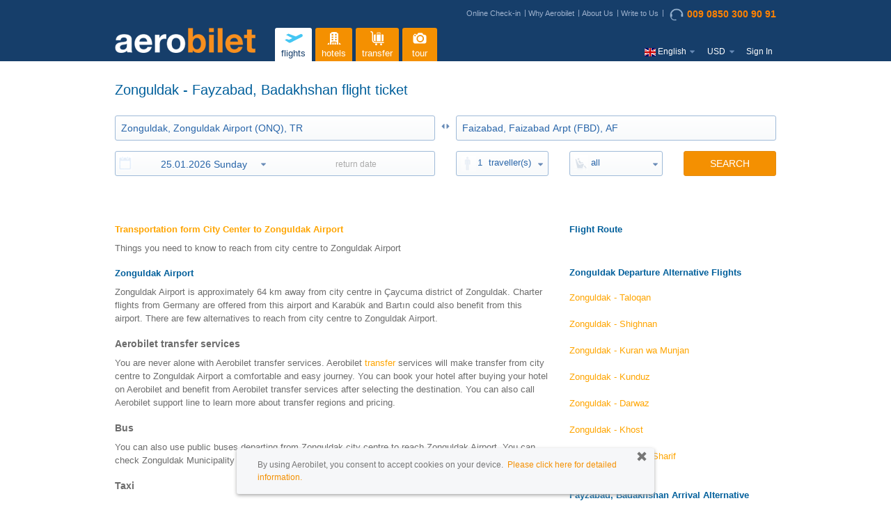

--- FILE ---
content_type: text/html;charset=UTF-8
request_url: https://www.aerobilet.net/flights/zonguldak-fayzabad,-badakhshan-onq-fbd
body_size: 12406
content:
<!DOCTYPE HTML>
<html xmlns:fb="http://www.facebook.com/2008/fbml" >
<head>
	<title>Zonguldak - Fayzabad, Badakhshan Cheap Flight Ticket Fares</title>
            <meta name="description" content="Zonguldak - Fayzabad, Badakhshan compares flight ticket prices. With the cheapest and most advantageous ticket, you can enjoy your trip. Aerobilet is the easy way to travel." />
	<meta http-equiv="x-ua-compatible" content="IE=10">
<meta http-equiv="content-type" content="text/html; charset=utf-8" />
<meta name="viewport" content="width=device-width, initial-scale=1, maximum-scale=1, user-scalable=no, shrink-to-fit=no"/>
<meta property="fb:app_id" content="396243264435001" />
<meta name="apple-store-app" content="app-id=570990761">
		<meta name="google-play-app" content="app-id=com.aerobilet"/>
		<link rel="apple-touch-icon" href="/images/icon175x175.png"/>
	<meta name="language" content="en">

<!-- <meta property="og:type" content="website" /> -->
<!-- <meta property="og:image" content="https://www.aerobilet.com.tr/images/logo/aerobilet-200x200.png" /> -->

<meta name="author" content="aerobilet" />
<meta property="og:site_name" content="aerobilet">
<meta property="og:title" content="" />
<meta property="og:description" content="">
<meta property="og:type" content="website">
<meta property="og:url" content="">
<meta property="og:image" content="https://www.aerobilet.com.tr/images/logo/aerobilet-200x200.png">
<meta property="og:locale" content="en" />
<meta name="twitter:title" content=" ">
<meta name="twitter:description" content=" ">
<meta name="twitter:card" content="summary">
<meta name="twitter:site" content="@aerobilet">
<meta name="twitter:app:name:iphone" content="aerobilet">
<meta name="twitter:app:name:ipad" content="aerobilet">
<meta name="twitter:app:name:googleplay" content="aerobilet">
<meta name="twitter:app:id:iphone" content="570990761">
<meta name="twitter:app:id:ipad" content="570990761">
<meta name="twitter:app:id:googleplay" content="com.aerobilet.android">
<link rel="publisher" href="https://plus.google.com/u/0/103186276630502538479" /><meta id="pageNameText" content="ucak-bileti"/>
<link rel="alternate" hreflang="en-GB" href="https://www.aerobilet.co.uk/flights/zonguldak-fayzabad,-badakhshan-onq-fbd"> <link rel="alternate" hreflang="en-IE" href="https://www.aerobilet.ie/flights/zonguldak-fayzabad,-badakhshan-onq-fbd"> <link rel="alternate" hreflang="en-IN" href="https://www.aerobilet.in/flights/zonguldak-fayzabad,-badakhshan-onq-fbd"> <link rel="alternate" hreflang="en-NL" href="https://www.aerobilet.nl/flights/zonguldak-fayzabad,-badakhshan-onq-fbd"> <link rel="alternate" hreflang="en-PL" href="https://www.aerobilet.com.pl/flights/zonguldak-fayzabad,-badakhshan-onq-fbd"> <link rel="alternate" hreflang="tr" href="https://www.aerobilet.com.tr/ucak-bileti/zonguldak-fayzabad,-badakhshan-onq-fbd"> <link rel="alternate" hreflang="en-PK" href="https://www.aerobilet.pk/flights/zonguldak-fayzabad,-badakhshan-onq-fbd"> <link rel="alternate" hreflang="en-ID" href="https://www.aerobilet.id/flights/zonguldak-fayzabad,-badakhshan-onq-fbd"> <link rel="alternate" hreflang="en-US" href="https://www.aerobilet.us/flights/zonguldak-fayzabad,-badakhshan-onq-fbd"> <link rel="alternate" hreflang="en-BD" href="https://www.aerobilet.com.bd/flights/zonguldak-fayzabad,-badakhshan-onq-fbd"> <link rel="alternate" hreflang="en-FR" href="https://www.aerobilet.fr/flights/zonguldak-fayzabad,-badakhshan-onq-fbd"> <link rel="alternate" hreflang="en-CN" href="https://www.aerobilet.cn/flights/zonguldak-fayzabad,-badakhshan-onq-fbd"> <link rel="canonical" href="https://www.aerobilet.net/flights/zonguldak-fayzabad,-badakhshan-onq-fbd"> <link rel="shortcut icon" href="/images/favicon.ico">
    <script type="text/javascript" src="/js/jsLoader.js?8942f9ce30"></script><link rel="stylesheet" href="/dist/css/3.3.4/bootstrap.min.css">
<link rel="stylesheet" href="/dist/css/3.3.4/bootstrap-theme.min.css">

<link type="text/css" href="/css/newui/style.css?7ceb413499v6.7" rel="stylesheet" />

<link rel="stylesheet" media="screen and (min-width: 993px)" href="/css/newui/responsive/large.css?707c6c1c69v1.1">
<link rel="stylesheet" media="screen and (max-width: 992px)" href="/css/newui/responsive/mobile.css?0d9ce89f5av1.1">
<link rel="stylesheet" media="screen and (min-width: 768px)" href="/css/newui/responsive/tablet.css?472faf5144">
<link rel="stylesheet" media="screen and (max-width: 767px)" href="/css/newui/responsive/phone.css?0102fc9743">

<link type="text/css" href="/css/newui/user.css?533b884168ver=1.51" rel="stylesheet" />
<link type="text/css" href="/css/newui/pricealert.css?454452f6e7v1.09" rel="stylesheet" />
<link type="text/css" href="/css/newui/search.css?d27dfc5371" rel="stylesheet" />

<link rel="stylesheet" type="text/css" href="/js/jq/intl-tel-input/css/intlTelInput.css?v1.1" />
<link rel="preload" as="style" href="https://use.fontawesome.com/releases/v5.4.1/css/all.css" integrity="sha384-5sAR7xN1Nv6T6+dT2mhtzEpVJvfS3NScPQTrOxhwjIuvcA67KV2R5Jz6kr4abQsz" crossorigin="anonymous" onload="this.rel='stylesheet'">

<link type="text/css" href="/css/newui/flight.css?3870ecf7f3ver=2.18" rel="stylesheet" />
	<link type="text/css" href="/css/newui/cms.css?1d213f6c8aver=1.06" rel="stylesheet" />
	<link type="text/css" href="/css/d3/d3.css?dedf9e4495ver=1.4" rel="stylesheet" />
	<link type="text/css" href="/css/jquery-ui-1.11.4.min.css?767cf7af5c" rel="stylesheet" />
	<link type="text/css" href="/css/tipTip.css?1f6326febc" rel="stylesheet" />
	
	<script type="text/javascript" src="/fmt/en.js"></script>
<script type="text/javascript" src="/urlMap/en.js"></script>

<script src="/js/common_models.js?718ca4dcbc"></script>

<script type="text/javascript">
	var siteId = 7;
	Globals.Google.tagKey = "GTM-5CQL7GS";
	Globals.Google.mapKey = "AIzaSyAMspGzFCWJwlEWkFufR8WxMjQReLkg-7Q";
	Globals.locale = "en";
</script>

<!-- Global Google Analytics -->
<script async src="https://www.googletagmanager.com/gtag/js?id=UA-33190845-1"></script>
	<script>
	  window.dataLayer = window.dataLayer || [];
	  function gtag(){dataLayer.push(arguments);}
	  gtag('js', new Date());
	
	  gtag('config', 'UA-33190845-1');
	</script>
<script type="text/javascript">
(function(w,d,s,l,i){w[l]=w[l]||[];w[l].push({'gtm.start':
new Date().getTime(),event:'gtm.js'});var f=d.getElementsByTagName(s)[0],
j=d.createElement(s),dl=l!='dataLayer'?'&l='+l:'';j.async=true;j.src=
'https://www.googletagmanager.com/gtm.js?id='+i+dl;f.parentNode.insertBefore(j,f);
})(window,document,'script','dataLayer','GTM-5CQL7GS');
</script>

<!-- <script src="/js/bugsnag/bugsnag-2.min.js?35659554c8" data-apikey="77fc3f7f40a04790903019ef24f008b6"></script> -->
<script src="/js/jq/jquery_main.js?bc4a25097f"></script>

<script type="text/javascript" src="/js/jq/datepicker/jquery.ui.datepicker-en.js"></script>
<script type="text/javascript" src="/js/jq/messages_tr.js?c72f3c4e64"></script>

<!-- 
BTOC-10737 : js dosyası içinde google.tag.manager.key çalışmıyordu o yüzden tag in içine aldık
<script type="text/javascript" src="/js/google/tagManager.js?e43e9916ac"></script> -->
<script type="text/javascript" src="/js/jsLoader.js?8942f9ce30"></script>
<script type="text/javascript" src="/js/validationMethods.js?fb26f5de94"></script>
<script type="text/javascript" src="/js/aerobiletutil.js?666847343e"></script>
<script type="text/javascript" src="/js/commonError.js?aa89f85fd3"></script>
<script type="text/javascript" src="/js/emailValidation.js?6cdfdbaea8"></script>
<script type="text/javascript" src="/js/coupon/popupCampaignLoader.js?915dbccb40"></script>
<script type="text/javascript" src="/js/coupon/popupCampaign.js?ae0a115d79"></script>
<script type="text/javascript" src="/js/styleLoader.js?0a323aef82"></script>
<script type="text/javascript" src="/js/table-pager.js?684d535551"></script>
<!-- <script type="text/javascript" src="/js/babel/babel.min.js?3ac9ac5a8e"></script> -->

<script type="text/javascript" src="//apis.google.com/js/platform.js?hl=en"></script>
<script>
    var LOADING_GIF_DYNAMIC_NAME = null;
    var LOGO_DYNAMIC_NAME = null;

    
            LOADING_GIF_DYNAMIC_NAME = "loading2.gif";
        
            LOGO_DYNAMIC_NAME = "loading2.gif";
        </script>
<script type="text/javascript" src="/js/main.js?f910cf5ca5ver=1.1"></script>
	
	<script type="text/javascript" src="/js/d3/d3.min.js"></script>
		<script type="text/javascript" src="/js/d3/d3-tip.js"></script>
		<script type="text/javascript" src="/js/d3/drawD3Graph.js"></script>		
	<script type="text/javascript" src="/js/common.js?fc41808d43rev=1.3"></script>
</head>
<body class="newui cms price-calendar en">

	<!-- Google Tag Manager -->
<noscript><iframe src="https://www.googletagmanager.com/ns.html?id=GTM-5CQL7GS"
height="0" width="0" style="display:none;visibility:hidden"></iframe></noscript>
<!-- End Google Tag Manager -->

<script type="text/javascript">
	$(window).bind("pageshow", function(event) {
	  	if (event.originalEvent.persisted) {
	    	window.location.reload() 
	  	}
	});
</script>
<div class="overlay-bg"></div>
<div id="aerobilet_loader"></div>

<div id="dialog" class="is-fixed-box">
  	<div class="privacy-remove-btn"><span class="glyphicon glyphicon-remove" id="privacy-remove" onclick = "javascript:closePrivacyBox()"></span></div>
      <p>By using Aerobilet, you consent to accept cookies on your device.&nbsp; <a href="https://www.aerobilet.net/disclaimer" target ="_blank">Please click here for detailed information.</a></p>
</div>
<div id="header" class="en">

	<div class="container">
		
		<div class="row">
			<div class="col-xs-12">
				<div class="top-nav-wrapper">
					<div class="topnav hidden-xs">
						<a href="/online-checkin">Online Check-in</a>
						<a href="/why-us">Why Aerobilet</a>
						<a href='/about'>About Us</a>
						<a href='/support'>Write to Us</a>
					  <a href='tel:009 0850 300 90 91' title='Call Center' class="callcenterNo"><img src="/images/call-center@3x.png" loading="lazy" alt=""/>009 0850 300 90 91</a>
					</div>

					</div>
			</div>
		</div>
		<div class="row">
			<div class="logo col-md-3 col-sm-3 col-xs-6">
				<a href="/"><img src="https://www.aerobilet.net/site/7/logo.png" class="logo" />
    </a>
			</div>
			
			<div class="main-menu col-md-9 col-sm-9 col-xs-2">
				<button type="button" class="visible-xs btn btn-default btn-transparent" id="showMenu">
					<span class="glyphicon glyphicon-menu-hamburger"></span>
					<span class="glyphicon glyphicon-remove"></span>
				</button>
				
				<div id="nav">
					<ul>
						<li class="login visible-xs">
									<span class="nav-hello">Hello!</span>
									<a href="javascript:void(0)" class="loginlink" >click here to sign in</a>
											<a href="javascript:void(0)" class="loginlink" data-loginType="register" >or create profile</a>
										</li>
							<li>
    <a href="/flights"
       title='flights' 
       class="navmenu selected">
        <?xml version="1.0" encoding="UTF-8"?>
<svg enable-background="new 0 0 30 30" version="1.0" viewBox="0 0 30 30" xml:space="preserve" xmlns="http://www.w3.org/2000/svg">
	<path class="st0" d="m27.1 10.3c-0.5-1.1-1.9-1.5-2.9-1l-6.3 3.2-10.2-3.8-3.2 1.6 8.5 4.5-4.5 2.3-3.3-1.1-2.6 1.3 4.7 3.1c0.8 0.6 2 1.2 3.1 0.7l15.7-7.9c1.1-0.6 1.6-1.9 1-2.9z"/>
</svg>flights</a>
</li><li>
    <a href="/hotel"
       title='hotels' 
       class="navmenu ">
        <?xml version="1.0" encoding="UTF-8"?>
<svg enable-background="new 0 0 30 30" version="1.0" viewBox="0 0 30 30" xml:space="preserve" xmlns="http://www.w3.org/2000/svg">
	<path class="st0" d="m8.3 21.3c-0.6-0.1-1 0.2-1.2 0.5-0.4 0.1-0.7 0.5-0.7 1-0.4 0.1-0.7 0.4-0.7 0.8h2.6v-2.3z"/>
	<path class="st0" d="m11.5 19.9c1.2-0.3 2.4-0.4 3.5-0.4 1.2 0 2.3 0.1 3.5 0.4v3.8h2.2v-15.4c-0.7-0.2-0.9-0.3-1.5-0.4v-1.1c-1.5-0.3-2.9-0.5-4.2-0.5s-2.6 0.2-4.2 0.5v1.2c-0.6 0-0.8 0.1-1.6 0.3v15.4h2.2v-3.8zm4.9-10.8h2v2h-2v-2zm0 3.5h2v2h-2v-2zm0 3.4h2v2h-2v-2zm-4.7-6.9h2v2h-2v-2zm0 3.5h2v2h-2v-2zm0 3.4h2v2h-2v-2z"/>
	<rect class="st0" x="12.5" y="20.8" width="2" height="2.9"/>
	<rect class="st0" x="15.5" y="20.8" width="2" height="2.9"/>
	<path class="st0" d="m21.7 21.3c0.6-0.1 1 0.2 1.2 0.5 0.4 0.1 0.7 0.5 0.7 1 0.4 0.1 0.7 0.4 0.7 0.8h-2.6v-2.3z"/>
</svg>
hotels</a>
</li><li>
    <a href="/airport-transfer"
       title='transfer' 
       class="navmenu ">
        <?xml version="1.0" encoding="UTF-8"?>
<svg enable-background="new 0 0 30 30" version="1.0" viewBox="0 0 30 30" xml:space="preserve" xmlns="http://www.w3.org/2000/svg">
	<circle class="st0" cx="13.5" cy="23.4" r="1.4"/>
	<circle class="st0" cx="20.3" cy="23.4" r="1.4"/>
	<path class="st0" d="m23.7 20.1h-12c-1.3 0-2.4-1.1-2.4-2.4v-9.5c0-1.6-1.3-3-3-3-0.4 0-0.7 0.3-0.7 0.8 0 0.4 0.3 0.7 0.7 0.7 0.8 0 1.5 0.7 1.5 1.5v9.6 0.1c0.1 2.1 1.8 3.7 3.9 3.7h12c0.4 0 0.7-0.3 0.7-0.7 0-0.5-0.3-0.8-0.7-0.8z"/>
	<path class="st0" d="m15.3 8.2c0-0.1 0.1-0.2 0.2-0.2h2.9c0.1 0 0.2 0.1 0.2 0.2v0.6h1v-0.6c0-0.7-0.5-1.2-1.2-1.2h-2.9c-0.7 0-1.2 0.5-1.2 1.2v0.6h1v-0.6z"/>
	<path class="st1" d="m22.3 9.7h-1.2v9.4h1.2c0.7 0 1.4-0.6 1.4-1.4v-6.7c0-0.7-0.7-1.3-1.4-1.3z"/>
	<path class="st1" d="m11.6 19.1h1.2v-9.4h-1.2c-0.7 0-1.4 0.6-1.4 1.4v6.7c0.1 0.6 0.7 1.3 1.4 1.3z"/>
	<rect class="st1" x="14.2" y="9.7" width="5.5" height="9.4"/>
</svg>
transfer</a>
</li><li>
    <a href="/tours"
       title='tour' 
       class="navmenu ">
        <?xml version="1.0" encoding="UTF-8"?>
<svg enable-background="new 0 0 30 30" version="1.0" viewBox="0 0 30 30" xml:space="preserve" xmlns="http://www.w3.org/2000/svg">
	<path class="st0" d="m21.2 10h-1.2l-1-1.8c-0.2-0.3-0.6-0.6-1-0.6h-4.7c-0.4 0-0.8 0.2-1 0.6l-1 1.8h-1.2l-0.3-0.6c-0.1-0.3-0.3-0.4-0.6-0.4h-1.3c-0.3 0-0.5 0.1-0.6 0.4l-0.3 0.8c-0.6 0.3-1.1 0.9-1.1 1.6v7.6c0 1.6 1.3 2.9 2.9 2.9h12.5c1.6 0 2.9-1.3 2.9-2.9v-6.5c0-1.6-1.3-2.9-3-2.9zm-12.7 2.4c-0.6 0-1.1-0.5-1.1-1.1s0.5-1.1 1.1-1.1 1.1 0.5 1.1 1.1c0.1 0.6-0.4 1.1-1.1 1.1zm7.2 8.2c-2.8 0-5.1-2.3-5.1-5.1s2.3-5.1 5.1-5.1 5.1 2.3 5.1 5.1-2.3 5.1-5.1 5.1z"/>
	<circle class="st0" cx="15.7" cy="15.5" r="3.4"/>
</svg>
tour</a>
</li><li class="m-settings">
							<ul class="mobile-menu visible-xs">
								<li class="callcenterNo"><a href='tel:009 0850 300 90 91'><i class="fas fa-phone"></i> 009 0850 300 90 91</a></li>
								
								<li class="m-email"><a href='mailto:support@aerobilet.com'><i class="fas fa-envelope"></i> support@aerobilet.com</a></li>
								
								<li class="m-mobile">
								<a href="https://itunes.apple.com/tr/app/aerobilet/id570990761?mt=8" class="link-appstore" title="iPhone app" target="_blank">Mobile app download<i class="fab fa-apple"></i></a>
										<a href="https://play.google.com/store/apps/details?id=com.aerobilet" class="link-playstore" title="Android app" target="_blank">Mobile app download<i class="fab fa-android"></i></a>
									</li>
							</ul>
						</li>
						<li class="m-settings nav-language" >
						<div class="m-language">
								<img src="/images/flags/4x3/en.svg" alt="" class="flags16"/>
										<span id="langName" class="hidden-xs">English</span>
								<label>
									Change language</label>
								
								<select id="languageSelection">
									<option value="">
										choose a language</option>
									<option value="en">English</option>
											<option value="tr">Türkçe</option>
											<option value="de">Deutsch</option>
											<option value="ru">Русский</option>
											<option value="uk">Українська</option>
											<option value="fr">Français</option>
											<option value="es">Español</option>
											<option value="az">Azerbaijani</option>
											<option value="ar">العربيّة</option>
										</select>
							</div>
							<div class="m-currency">
								<span id="currencySign" class="currency-sign">USD</span>
								<label>
									Change currency</label>
								<select id="currencySelection">
									<option value="">
										choose a currency</option>
								   <option value="USD">$&nbsp;USD</option>
								   <option value="GBP">£&nbsp;GBP</option>
								   <option value="EUR">€&nbsp;EUR</option>
								   <option value="TL">₺&nbsp;TL</option>
								   <option value="CHF">CHF&nbsp;CHF</option>
								   <option value="RUB">руб&nbsp;RUB</option>
								   <option value="UAH">₴&nbsp;UAH</option>
								   <option value="AED">د.إ&nbsp;AED</option>
								   <option value="AZN">ман&nbsp;AZN</option>
								   <option value="EGP">£&nbsp;EGP</option>
								   <option value="SAR">﷼&nbsp;SAR</option>
								   <option value="INR">₹&nbsp;INR</option>
								   <option value="PLN">zł&nbsp;PLN</option>
								   <option value="BDT">৳&nbsp;BDT</option>
								   <option value="PKR">₨&nbsp;PKR</option>
								   <option value="KWD">ك&nbsp;KWD</option>
								   <option value="QAR">﷼&nbsp;QAR</option>
								   <option value="IDH">Rp&nbsp;IDH</option>
								   <option value="OMR">ريال&nbsp;OMR</option>
								   <option value="IQD">دينار&nbsp;IQD</option>
								   </select>
							</div>
						</li>
						<li class="visible-xs">
							<ul class="mobile-menu">
								<li><a href="/online-checkin">Online Check-in</a></li>
								<li><a href="/why-us">Why Aerobilet</a></li>
								<li><a href='/about'>About Us</a></li>
									<li><a href='/support'>Write to Us</a></li>
								</ul>
						</li>
						<li class="hidden-xs nav-login">
							<ul class="nav">
										<li class="navstart login"><a href="javascript:void(0)" class="loginlink">Sign In</a></li>
											</ul>
									</li>
					</ul>
				</div>
			</div>
		</div>
		<!-- END row -->

		<form id="postForm" method="POST">
			</form>

	</div>
	<!-- END container -->

</div>
	<!-- END header -->
	
<div id="loginRegisterContainer"></div>
<div id="popupCampaign" style="display:none;">
		<div class="pl-left">
			<img src="/images/icon-dollar-b.png" loading="lazy" alt=""/>
		</div>
		<div class="pl-right">
			<h4 class="modal-title">You have an instant discount coupon!</h4>
			<p id="discountMessage" class="pl2">
				Biletinizi satın almanız için size <b></b> indirim kodu tanımladık.</p>
			<p>İndirim kuponunuz 6 saat boyunca geçerli olacaktır.</p>
			<p>Bu indirimden hemen faydalanmak ve biletinizi daha ucuza satın almak için 'DEVAM ET'  butonuna basınız.</p>
			<p>Discount coupon will be defined automatically at purchase page. </p>
			<p class="pl-btn">
				<a id="btnPopupCampaign" href="#" onclick="" class="btn btn-primary">CONTUNIE</a>
			</p>
		</div>
	</div>

	<div id="discountAlert" class="discount-alert sticky-alert" style="display:none">
	<h4 class="sticky-title">DISCOUNT COUPON<button type="button" id="close-discount" class="btn btn-link btn-close"><span class="glyphicon glyphicon-remove" aria-hidden="true"></span></button></h4>
	<div class="sticky-alert-body">
		<div id="discountAlertContentTimer">
		<p>
			<label>Coupon code</label> : <span id="discountAlertCouponCode" class="alert-coupon-code"></span>
		</p>
		<p>
			<label>Remaining time</label> : <span class="popupTimer"></span>
		</p>
		<p class="last-child">Please select flight details to contunie</p>
		</div>
		<div id="discountAlertContentSuccess" style="display:none;">
			<p class="alert-success">Discount amount is deducted</p>
		</div>
		<div id="discountAlertContentFail" style="display:none;">
			<p class="alert alert-danger">Invalid coupon code. Might be expired.</p>
				</div>
	</div>
</div><script type="text/javascript">
		PopupCampaignObject.pageName = "flights/zonguldak-fayzabad,-badakhshan-onq-fbd";
		PopupCampaignObject.isPriceDetailPage = "";
		PopupCampaignObject.couponCode = "";
		PopupCampaignObject.couponCodeId = "";
		PopupCampaignObject.discountMessage = $('#popupCampaign #discountMessage').html();
		PopupCampaignObject.couponSource = "";	
	</script>

<script type="text/javascript">
	var LoginRegister = {
        wrongSite:false,
        siteRedirectHost:null,
        siteRedirectCUI:null,
        rememberMe:false,
        containsGoogle:false,
        googleId:null,
        facebookId:null,
        containsVKontakte:false,
        dialogMessage:''
    }

	LoginRegister.wrongSite = "";
	LoginRegister.siteRedirectHost = "";
	LoginRegister.siteRedirectCUI = "";
	LoginRegister.rememberMe = "";
	LoginRegister.containsGoogle = "true";
	LoginRegister.googleId = "958770413433-fk0k3n3be0tbdtosdqo1o8cgg3nsqnoq";
	LoginRegister.facebookId = "396243264435001";
	LoginRegister.containsVKontakte = "false";
	LoginRegister.dialogMessage = "Redirecting to " + LoginRegister.siteRedirectHost + " ";
	
	Globals.currencyForCookie = "USD";
</script>
<script type="text/javascript" src="/js/commonBodyJs.js?b780e093f8"></script>
<div id="wrap">
		<div id="container" class="container">
			<div id="content">
				<h1 class="page-title">
							Zonguldak - Fayzabad, Badakhshan flight ticket</h1>
					<div class="search">
	<form id="searchForm" name="searchForm" class="clearfix" action="/flights" method="post">
	<input type="hidden" name="dayDep" id="dayDep" />
	<input type="hidden" name="dayRet" id="dayRet" />
	
	<input type="hidden" name="fromAirportId" id="fromAirportId" value="6ONQ1"/>
	<input type="hidden" name="toAirportId" id="toAirportId" value="6FBD1"/>
	<input type="hidden" name="fromAirportCity" id="fromAirportCity" value="ONQ"  />
	<input type="hidden" name="toAirportCity" id="toAirportCity"  value="FBD"/>
	<input type="hidden" name="landingDetailId" id="landingDetailId" value=""/>
	
	<div class="search-form ">
		<div class="visible-xs">
	<div class="search-nav" onscroll="scrollJump()">
	<a href="/flights"
		   title='flights'
		   class="navmenu selected">
			<?xml version="1.0" encoding="UTF-8"?>
<svg enable-background="new 0 0 30 30" version="1.0" viewBox="0 0 30 30" xml:space="preserve" xmlns="http://www.w3.org/2000/svg">
	<path class="st0" d="m27.1 10.3c-0.5-1.1-1.9-1.5-2.9-1l-6.3 3.2-10.2-3.8-3.2 1.6 8.5 4.5-4.5 2.3-3.3-1.1-2.6 1.3 4.7 3.1c0.8 0.6 2 1.2 3.1 0.7l15.7-7.9c1.1-0.6 1.6-1.9 1-2.9z"/>
</svg>flights</a>
	<a href="/hotel"
		   title='hotels'
		   class="navmenu ">
			<?xml version="1.0" encoding="UTF-8"?>
<svg enable-background="new 0 0 30 30" version="1.0" viewBox="0 0 30 30" xml:space="preserve" xmlns="http://www.w3.org/2000/svg">
	<path class="st0" d="m8.3 21.3c-0.6-0.1-1 0.2-1.2 0.5-0.4 0.1-0.7 0.5-0.7 1-0.4 0.1-0.7 0.4-0.7 0.8h2.6v-2.3z"/>
	<path class="st0" d="m11.5 19.9c1.2-0.3 2.4-0.4 3.5-0.4 1.2 0 2.3 0.1 3.5 0.4v3.8h2.2v-15.4c-0.7-0.2-0.9-0.3-1.5-0.4v-1.1c-1.5-0.3-2.9-0.5-4.2-0.5s-2.6 0.2-4.2 0.5v1.2c-0.6 0-0.8 0.1-1.6 0.3v15.4h2.2v-3.8zm4.9-10.8h2v2h-2v-2zm0 3.5h2v2h-2v-2zm0 3.4h2v2h-2v-2zm-4.7-6.9h2v2h-2v-2zm0 3.5h2v2h-2v-2zm0 3.4h2v2h-2v-2z"/>
	<rect class="st0" x="12.5" y="20.8" width="2" height="2.9"/>
	<rect class="st0" x="15.5" y="20.8" width="2" height="2.9"/>
	<path class="st0" d="m21.7 21.3c0.6-0.1 1 0.2 1.2 0.5 0.4 0.1 0.7 0.5 0.7 1 0.4 0.1 0.7 0.4 0.7 0.8h-2.6v-2.3z"/>
</svg>
hotels</a>
	<a href="/airport-transfer"
		   title='transfer'
		   class="navmenu ">
			<?xml version="1.0" encoding="UTF-8"?>
<svg enable-background="new 0 0 30 30" version="1.0" viewBox="0 0 30 30" xml:space="preserve" xmlns="http://www.w3.org/2000/svg">
	<circle class="st0" cx="13.5" cy="23.4" r="1.4"/>
	<circle class="st0" cx="20.3" cy="23.4" r="1.4"/>
	<path class="st0" d="m23.7 20.1h-12c-1.3 0-2.4-1.1-2.4-2.4v-9.5c0-1.6-1.3-3-3-3-0.4 0-0.7 0.3-0.7 0.8 0 0.4 0.3 0.7 0.7 0.7 0.8 0 1.5 0.7 1.5 1.5v9.6 0.1c0.1 2.1 1.8 3.7 3.9 3.7h12c0.4 0 0.7-0.3 0.7-0.7 0-0.5-0.3-0.8-0.7-0.8z"/>
	<path class="st0" d="m15.3 8.2c0-0.1 0.1-0.2 0.2-0.2h2.9c0.1 0 0.2 0.1 0.2 0.2v0.6h1v-0.6c0-0.7-0.5-1.2-1.2-1.2h-2.9c-0.7 0-1.2 0.5-1.2 1.2v0.6h1v-0.6z"/>
	<path class="st1" d="m22.3 9.7h-1.2v9.4h1.2c0.7 0 1.4-0.6 1.4-1.4v-6.7c0-0.7-0.7-1.3-1.4-1.3z"/>
	<path class="st1" d="m11.6 19.1h1.2v-9.4h-1.2c-0.7 0-1.4 0.6-1.4 1.4v6.7c0.1 0.6 0.7 1.3 1.4 1.3z"/>
	<rect class="st1" x="14.2" y="9.7" width="5.5" height="9.4"/>
</svg>
transfer</a>
	<a href="/tours"
		   title='tour'
		   class="navmenu ">
			<?xml version="1.0" encoding="UTF-8"?>
<svg enable-background="new 0 0 30 30" version="1.0" viewBox="0 0 30 30" xml:space="preserve" xmlns="http://www.w3.org/2000/svg">
	<path class="st0" d="m21.2 10h-1.2l-1-1.8c-0.2-0.3-0.6-0.6-1-0.6h-4.7c-0.4 0-0.8 0.2-1 0.6l-1 1.8h-1.2l-0.3-0.6c-0.1-0.3-0.3-0.4-0.6-0.4h-1.3c-0.3 0-0.5 0.1-0.6 0.4l-0.3 0.8c-0.6 0.3-1.1 0.9-1.1 1.6v7.6c0 1.6 1.3 2.9 2.9 2.9h12.5c1.6 0 2.9-1.3 2.9-2.9v-6.5c0-1.6-1.3-2.9-3-2.9zm-12.7 2.4c-0.6 0-1.1-0.5-1.1-1.1s0.5-1.1 1.1-1.1 1.1 0.5 1.1 1.1c0.1 0.6-0.4 1.1-1.1 1.1zm7.2 8.2c-2.8 0-5.1-2.3-5.1-5.1s2.3-5.1 5.1-5.1 5.1 2.3 5.1 5.1-2.3 5.1-5.1 5.1z"/>
	<circle class="st0" cx="15.7" cy="15.5" r="3.4"/>
</svg>
tour</a>
	</div>
</div>
<div class="row">
			<div class="col-sm-4 col-xs-12">
				<h4 class="slogan"><span style="color:#005f9b">travelling</span> <span style="color:#aba8a6">made</span> <span style="color:#fc8100">easier</span></h4>
				<div class="search-links">
					</div>
			</div>
			<div class="col-sm-8 col-xs-12">
				<div class="search-top-banner search-msg hidden-xs">
					<span class="cc-phone-text-container">
						<span class="cc-phone-text-o">all taxes and duties included, no extra or suprise fees.</span>
						<span class="cc-phone-text">at Aerobilet, you pay the exact amount you see at first page.</span>
					</span>
					<span class="cc-phone-icon">
						<i class="far fa-thumbs-up"></i>
					</span>
				</div>
			</div>
		</div>
		<div class="location row">
			<div class="col-sm-6 col-xs-12 srcLocInput">
				<input type="text" placeholder="from" id="fromAirport" name="fromAirport" class="setSelection required airportAutoComplete departure clear_input" autocapitalize="off" autocorrect="off" value="Zonguldak, Zonguldak Airport (ONQ), TR" tabindex="1" />
			</div>
			<div class="switch hidden-xs">
				<a href="javascript:switchAirports()"></a>
			</div>
			<div class="col-sm-6 col-xs-12 srcLocInput">
				<input type="text" placeholder="to" id="toAirport" name="toAirport" class="setSelection required airportAutoComplete return clear_input" autocapitalize="off" autocorrect="off" value="Faizabad, Faizabad Arpt (FBD), AF" tabindex="2" />
			</div>
		</div>
		
		<div class="date row">
			<div class="col-sm-6 col-xs-12 srcDateInput">
				<div class="dategroup inputstyle">
					<span class="field-img icon-date"></span>
					<div class="row">
						<div class="dateFrom col-sm-6 col-xs-6">
							<input type="text" id="departureDate" name="departureDate" value="25.01.2026&nbsp;Sunday" tabindex="3" title=""
							  readonly="readonly" onfocus="this.blur()" class="departureDate required dateTr tripleDateBoundries" 
					  		  tripleDateBoundries="17.01.2026-18.01.2027<#returnDate"/>
						</div>
						<div id="dateToDiv" class="dateTo col-sm-6 col-xs-6">
							<div class="return-date-text">return date</div>
							<input type="text" disabled="disabled" id="returnDate" name="returnDate" value="25.01.2026&nbsp;Sunday"
								tabindex="4" onfocus="this.blur()"
								readonly="readonly" class="returnDate required dateTr tripleDateBoundries" 
								tripleDateBoundries="17.01.2026-18.01.2027>#departureDate" 
								placeholder="return date"
								/>
								<div style="position:absolute; left:0; right:0; top:0; bottom:0;cursor:pointer;"></div> <!-- mozilla disabled element üzerinde click event ini çalıştıramadığından en öne bir div attık : https://stackoverflow.com/questions/3100319/event-on-a-disabled-input  -->
						</div>
						<button type="button" class="btn btn-link" id="clrReturnDate"><span class="glyphicon glyphicon-remove" aria-hidden="true"></span></button>
					</div>
				</div>
			</div>

			<div class="col-md-2 col-sm-3 col-xs-6 srcSmlInput">
				<div class="travelers inputstyle">
					<span class="field-img icon-traveler"></span>
					<a href="javascript:void(0)" class="travelerSelect" tabindex="4"><span class="travelerSelectPax">1</span> <span class="travelerFmt">traveller</span></a>
					<ul class="travelerList">
						<li class="pop-close pop-title">
							<span class="pop-title-text">Passenger Type</span>
							<button type="button" class="btn btn-info btn-link pop-btn-ok">OK</button>
						</li>
						<li><span class="traveler-type">adult</span> <input type="text" id="paxADT" onfocus="this.blur()" class="spinnerTravelerADT" name="paxADT"
							value="" readonly="readonly"/> <span class="traveler-ages">12+</span></li>
						<li><span class="traveler-type">child</span> <input type="text" id="paxCHD" onfocus="this.blur()" class="spinnerTravelerCHD" name="paxCHD"
							value="" readonly="readonly"/> <span class="traveler-ages">2-11</span></li>
						<li><span class="traveler-type">infant</span> <input type="text" id="paxINF" onfocus="this.blur()" class="spinnerTravelerINF" name="paxINF"
							value="" readonly="readonly"/> <span class="traveler-ages">0-2</span></li>
						<li class="pop-btn">
							<p>** No more than 9 passengers at once</p>
							<p>** You should show your up-to-date student ID at the airport.</p> 
						</li>

					</ul>
					<div class="mob-modal"></div>
				</div>
			</div>
			
			<div class="col-md-2 col-sm-3 col-xs-6 srcSmlInput">
				<div class="fklas inputstyle">
					<span class="field-img icon-class"></span>
					<a href="javascript:void(0)" class="classSelect" tabindex="5">
						all</a>
					<ul class="classList">
						<li class="pop-close pop-title">
							<span class="pop-title-text">Class</span>
							<button type="button" class="btn btn-info btn-link pop-btn-ok">OK</button>
						</li>
						<li id="fclass">
						<input type="radio" id="radioAll" name="fclass" value="ALL" checked="checked" />
									<label for="radioAll">all</label>
	<!-- 								<input type="radio" id="radioPromo" name="fclass" value="PROMO" />  -->
	<input type="radio" id="radioEconomy" name="fclass" value="ECONOMY"  /> 
									<label for="radioEconomy">Economy</label>
									<input type="radio" id="radioBusiness" name="fclass" value="BUSINESS"  /> 
									<label for="radioBusiness">Business</label>
								</li>
					</ul>
				</div>
			</div>
			
			<div class="submit col-md-2 col-sm-3 col-xs-12">
				<button type="button" onclick="checkForSearchFlight(false)" class="btn btn-primary btn-block">
						SEARCH</button>
			</div> <!-- END .submit -->
		
		</div>
		
	</div>
	
</form>

<div class="flight-img">
			    </div>
		</div>

<div id="loading-flight" class="loadingbox">
	<p><i class="loading-icon"></i></p>
	<p id="loading-head" class="loading-head"></p>
	<p class="loading-gif"><img src="/images/newui/loading2.gif" loading="lazy" alt=""/>
    </p>
	<p class="loading-text">
<!-- 	searching for best prices and deals, please wait... -->
	Please wait, we are searching for flights and best deals for you</p>

</div>

<script>
				JS_LOADER.load("https://maps.googleapis.com/maps/api/js?key=AIzaSyAMspGzFCWJwlEWkFufR8WxMjQReLkg-7Q");
			</script>
			<link type="text/css" href="/css/newui/cms.css?1d213f6c8aver=1.06" rel="stylesheet" />

			<div class="d3Graphs clearfix" style="display:none;">
				<h3 class="d3title">
					Price Calendar</h3>
				<span class="page-title-span">(Click on the bars at the graph below to see daily prices and perform a quick search)</span>
				<script>

	var graphSourceId = "215";

	var dayShortNames = [
		      			  "Su",
		      			  "Mo",
		      			  "Tu",
		      			  "We",
		      			  "Th",
		      			  "Fr",
		      			  "St"
		      	];

	var monthNames = [
		      			  "January",
		      			  "February",
		      			  "March",
		      			  "April",
		      			  "May",
		      			  "June",
		      			  "July",
		      			  "August",
		      			  "September",
		      			  "October",
		      			  "November",
		      			  "December"
		      	];
	     	
</script>

	<input type="hidden" id="departureMinPrice" value="">
	<input type="hidden" id="returnMinPrice" value="">

	<div class='d3Dep '>
				<div class="d3price">
					<ul>
						<li class="d3-title"><h3>Departure</h3></li>
						<li class="d3max">
							Highest<span id="d3max" ></span>
						</li>
						<li class="d3avg">
							Average<span id="d3avg" ></span>
						</li>
						<li class="d3min">
							Lowest<span id="d3min" ></span>
						</li>
					</ul>
				</div>
				<div class="d3gr">
					<div id="d3Graph"></div>
					<div id="d3dateleft" class="d3dateleft"></div>
					<div id="d3dateright" class="d3dateright"></div>
					<div style="clear:both;"></div>
				</div>
			</div>
		<script>

	$(document).ready(function (){
		var isMultiProvider = false;
		var isReturn = false;
		var departureMinPrice = parseFloat("").toFixed(2);
		
		if(isReturn)
			var returnMinPrice = parseFloat("").toFixed(2);
			
		if (!isReturn) {
			fromDate = "25.01.2026";
			toDate = isMultiProvider ? "25.01.2026" : null;
			fromAirportCode = "ONQ";
			fromAirportIsCity = "false";
			toAirportCode = "FBD";
			toAirportIsCity = "false";
			
			drawGraph(fromDate, toDate, fromAirportCode, fromAirportIsCity, toAirportCode, toAirportIsCity, isMultiProvider, 0);
		}
		
	});


</script><div class="d3legend">
					<span class="d3query"><b></b>search date</span>
					<span class="d3cheapest"><b></b>best price</span>
				</div>
			</div>

			<div class="cms-main row">
				<div class="cms-left col-sm-8">
					<div class="cms-section">
							<h2>
                               <span>
                                   Transportation form City Center to Zonguldak Airport</span>
							</h2>
								<p>Things you need to know to reach from city centre to Zonguldak Airport</p>

<h2><strong>Zonguldak Airport</strong></h2>

<p>Zonguldak Airport is approximately 64 km away from city centre in &Ccedil;aycuma district of Zonguldak. Charter flights from Germany are offered from this airport and Karab&uuml;k and Bartın could also benefit from this airport. There are few alternatives to reach from city centre to Zonguldak Airport.</p>

<h3><strong>Aerobilet transfer services</strong></h3>

<p>You are never alone with Aerobilet transfer services. Aerobilet <a href="/transfer">transfer</a> services will make transfer from city centre to Zonguldak Airport a comfortable and easy journey. You can book your hotel after buying your hotel on Aerobilet and benefit from Aerobilet transfer services after selecting the destination. You can also call Aerobilet support line to learn more about transfer regions and pricing.</p>

<h3><strong>Bus</strong></h3>

<p>You can also use public buses departing from Zonguldak city centre to reach Zonguldak Airport. You can check Zonguldak Municipality webpage for station and bus schedule details.</p>

<h3><strong>Taxi</strong></h3>

<p>Taxis are other options to reach from city centre and districts to Zonguldak Airport. Zonguldak Airport will take one hour 10 minutes from city centre, one and a half hours from Kozlu, one hour 50 minutes from Karadeniz Ereğli, and half an hour from Devrek. You can use taxi and easily find one in city and district centres.</p>
</div>
					<div class="cms-section">
						<h2>
                           <span>
                               Transportation from Fayzabad, Badakhshan Airport to City Center</span>
						</h2>
							<p>Things you need to know to reach to city centre from Fayzabad Airport</p>

<h2><strong>Fayzabad Airport</strong></h2>

<p>Fayzabad is a city in Badakhshan, which is one of the 34 administrative areas of Afghanistan. Fayzabad Airport is 6 km northwest of the city and only offers domestic flights. There is one alternative to reach to city centre from the airport.</p>

<h3><strong>Taxi</strong></h3>

<p>You can take a taxi or rent a car to reach from Fayzabad Airport to surrounding destinations, your hotel, or city centre. For security reasons, you can book your transfer beforehand and easily transfer to your hotel.</p>
</div>
					</div>
				<div class="cms-right col-sm-4">
					<div id="map">
						<h2>
							Flight Route</h2>
						<img id="mapImage"
									 src="https://gapi.aerobilet.com/maps/api/staticmap?path=color:0xff0000ff|weight:3|Zonguldak+TURKEY|Fayzabad, Badakhshan+AFGHANISTAN&scale=2&size=300x300&markers=size:large%7Ccolor:0xred%7Clabel:%7CZonguldak+TURKEY|Fayzabad, Badakhshan+AFGHANISTAN"
									 alt=""/>
							</div>
						<div class="cms-box">
								<h2>Zonguldak Departure Alternative Flights</h2>
								<ul>
									<li>
												<a href="zonguldak-taloqan-onq-tqn">
													Zonguldak - Taloqan</a>
											</li>
										<li>
												<a href="zonguldak-shighnan-onq-sga">
													Zonguldak - Shighnan</a>
											</li>
										<li>
												<a href="zonguldak-kuran-wa-munjan-onq-kur">
													Zonguldak - Kuran wa Munjan</a>
											</li>
										<li>
												<a href="zonguldak-kunduz-onq-und">
													Zonguldak - Kunduz</a>
											</li>
										<li>
												<a href="zonguldak-darwaz-onq-daz">
													Zonguldak - Darwaz</a>
											</li>
										<li>
												<a href="zonguldak-khost-onq-kht">
													Zonguldak - Khost</a>
											</li>
										<li>
												<a href="zonguldak-mazar-i-sharif-onq-mzr">
													Zonguldak - Mazar-i-Sharif</a>
											</li>
										</ul>
							</div>
						<div class="cms-box">
								<h2>Fayzabad, Badakhshan Arrival Alternative Flights</h2>
									<ul>
								<li>
											<a href="kastamonu-fayzabad,-badakhshan-kfs-fbd">
												Kastamonu - Fayzabad, Badakhshan</a>
										</li>
									<li>
											<a href="ankara-fayzabad,-badakhshan-esb-fbd">
												Ankara - Fayzabad, Badakhshan</a>
										</li>
									<li>
											<a href="eskisehir-fayzabad,-badakhshan-aoe-fbd">
												Eskisehir - Fayzabad, Badakhshan</a>
										</li>
									<li>
											<a href="sinop-fayzabad,-badakhshan-nop-fbd">
												Sinop - Fayzabad, Badakhshan</a>
										</li>
									<li>
											<a href="bursa-fayzabad,-badakhshan-yei-fbd">
												Bursa - Fayzabad, Badakhshan</a>
										</li>
									<li>
											<a href="kutahya-fayzabad,-badakhshan-kzr-fbd">
												Kütahya - Fayzabad, Badakhshan</a>
										</li>
									<li>
											<a href="corlu-fayzabad,-badakhshan-teq-fbd">
												Çorlu - Fayzabad, Badakhshan</a>
										</li>
									</ul>
							</div>
						</div>
			</div>
</div>
		</div>
	</div>
	
	<div id="footer" class=''>
	<h4 class="footer-title container"><img src="/images/logo/aerobilet-logo.svg" loading="lazy" alt="" width="143" height="25" style="margin-right:5px;"/>advantages</h4>
	<div class="footer-nav">
		<div class="container">
			<div class="clearfix">
			<div class="col-sm-2 col-xs-4 fn-1 footer-nav-item"><a href="/campaign">Deals&nbsp;</a></div>
			<div class="col-sm-2 col-xs-4 fn-2 footer-nav-item">
				<a href="/hotel/name-your-own-price">Bid Your Own Price<span class="new">New</span></a>
				</div>
				<div class="col-sm-2 col-xs-4 fn-3 footer-nav-item">
						<a class="inviteLinkTop" href="/invite">Invite Your Friends</a>
						</div>
				<div class="col-sm-2 col-xs-4 fn-4 footer-nav-item">
				<a class="priceAlertLink" href="javascript:void(0)">Price Alert</a>
				</div>
			<div class="col-sm-2 col-xs-4 fn-6 footer-nav-item"><a href="/charter-flights">Charter</a></div>
				</div>
		</div>
	</div>
	
	<div class='foot'>
		<div class="footer-boxes container">
	<div class="row">
		<div class="col-sm-4 col-xs-12">
			<div class="f-box f-campaign">
				<h2>
					Campaigns</h2>
				<div class="row">
					<div class="col-xs-12">
								<p>
									Download our mobile application for airline ticket, hotel, rental villa, yacht, bus, transfer and other product campaigns.</p>
							</div>
						</div>
			</div>
		</div>
		<div class="col-sm-4 col-xs-12">
			<div class="f-box">
				<h2>
							Cheapest Price with Aerobilet!</h2>
						<p>
							Find the cheapest flights, reserve it and buy it! the only way to find the cheapest flights.</p>
					</div>
		</div>

		<div class="col-sm-4 col-xs-12 f-mob-app ">
			<div class="f-mob-link">
					<a href="/mobile" class="fn-mobile-text"> <em>aerobilet mobile!</em> <b>ios / android</b>
					</a> <a href="/mobile" class="fn-mobile-img"> <img
						src="/images/footer-mobile.png" 
						loading="lazy" 
						alt='Mobile' />
					</a>
				</div>
			<div class="f-box">
				<h2>
   							Aerobilet Mobile Application</h2>
   						<p>
   							Find the cheapest flight ticket by downloading our mobile application</p>
   						<p class="p-applink">
		   							<button type="button" id="mobile-pop-link"
		   								class="btn btn2 btn-border btn-block">
		   								Download Link
		   								&nbsp;<span class="caret"></span>
		   							</button>
		   						</p>
	   						</div>
		</div>

	</div>
	<div class="mobile-popover" id="footer-applink-form" style="display: none;">
		</div>
	</div>
<script type="text/javascript" src="/js/campaign.js?ee0d3da87dver=1.2"></script>
<div class="container">
		
			<div class="footer-links">
	<div class="footer-links-wrap">
	</div>
</div>
			
<div id="socialbuttons" class="clearfix">
							
				<span class="f-social">
							<a href="https://www.facebook.com/" class="s-fa" target="_blank"><i class="fab fa-facebook-f"></i></a>
							<a href="https://twitter.com/" class="s-tw" target="_blank"><i class="fab fa-twitter"></i></a>
							<a href="https://www.instagram.com/aerobilet" class="s-in" target="_blank"><i class="fab fa-instagram"></i></a>
							<a href="https://www.linkedin.com/company/aerobilet" class="s-li" target="_blank"><i class="fab fa-linkedin-in"></i></a>
							<a href="blog.aerobilet.com" class="s-bl" target="_blank"><i class="fab fa-blogger-b"></i></a>
							</span>
					<span class="f-store">
								<a href="https://itunes.apple.com/tr/app/aerobilet/id570990761?mt=8" class="f-ios" title="iPhone app" target="_blank"><i class="fab fa-apple"></i></a>
								<a href="https://play.google.com/store/apps/details?id=com.aerobilet" class="f-android" title="Android app" target="_blank"><i class="fab fa-android"></i></a>
							</span>
						<span class="payment-opts"><i class="fab fa-cc-visa" title="visa"></i></span>
						<span class="payment-opts"><i class="fab fa-cc-mastercard" title="mastercard"></i></span>
						<span class="payment-opts"><img src="/images/newui/3dsecure.svg" alt="3D Secure" width="32" height="32"/></span>
						<span class="payment-opts"><img src="/images/newui/ssl.svg" width="32" height="32" alt="SSL https"/></span>
					</div>
			<div class="footer-main-tursab">
						<div class="footer-tursab-item">
								<img src="/images/newui/tursab-logo.png?v.2" loading="lazy" alt="TURSAB footer.tursab.no.text:" />
								footer.tursab.no.text:<span></span>
							</div>
							<div class="footer-tursab-item">
								<img src="/images/newui/iata-logo.svg" loading="lazy" alt="IATA footer.iata.no.text:" />
								footer.iata.no.text:<span></span>
							</div>
						</div>
				<div id="countries">

	<div class="bottomnav">
		<a href="https://www.aerobilet.net"><i class="flags16 fl-int"></i>International</a> 
				<a href="https://www.aerobilet.com.tr"><i class="flags16 fl-tr"></i>Türkiye</a>  
				<a href="https://www.aerobilet.ru"><i class="flags16 fl-ru"></i>Россия</a> 
				<a href="https://www.aerobilet.de"><i class="flags16 fl-de"></i>Deutschland</a>  
				<a href="https://www.aerobilet.co.uk"><i class="flags16 fl-gb"></i>United Kingdom</a>   
				<a href="https://www.aerobilet.ua"><i class="flags16 fl-ua"></i>Україна</a> 
				<a href="https://www.aerobilet.sa"><i class="flags16 fl-sa"></i>المملكة العربية السعودية‎‎</a>
			</div>
	<div class="foot-text">
		</div>
</div><div class="copy-lang">
				Copyright 2012-2026&nbsp;
				www.aerobilet.net
				&nbsp;| <a href="/disclaimer" target="_blank">Privacy</a> | <a href="/legal" target="_blank">Legal</a> 
				| <a href="/contact">Contact</a> 
			</div>
		</div>
	</div>
</div>

<div id="priceAlertContainer"></div>
	<script type="text/javascript" src="/js/footer.js?73c1adfba4ver=1.1"></script>

<!-- Crazyegg -->
<script defer type="text/javascript">
setTimeout(function(){var a=document.createElement("script");
var b=document.getElementsByTagName("script")[0];
a.src=document.location.protocol+"//dnn506yrbagrg.cloudfront.net/pages/scripts/0018/2055.js?"+Math.floor(new Date().getTime()/3600000);
a.async=true;a.type="text/javascript";b.parentNode.insertBefore(a,b)}, 1);
</script>
<!--  LiveChat   /   -->
<script>
    var FlightPriceAlertData = {
        fromAirportId: null,
        toAirportId: null,
        fromAirportText: null,
        toAirportText: null,
        departureDateFormattedLong: 0,
        returnDateFormattedLong: 0,
        numAdult: 0,
        numChild: 0,
        numInfant: 0,
        fclass: null,
        departureMinPrice: 0,
        returnMinPrice: 0,
        source: null,
        fromAirportCityName: null,
        toAirportCityName: null,
        fclassText: null,
        directionText: null,
    }


	var showPriceAlert = "1";

    var flightSelectedAndHasResult = false;

	</script>
<script type="text/javascript" src="/js/priceAlert.js?5fbed16bad"></script>
<script type="text/javascript" src="/js/flight/main.js?18cadc79e0ver=1.01"></script>
	<script type="text/javascript" src="/js/flight/table-pager.js?cd7d9f26cbver=1.00"></script>
	<script type="text/javascript" src="/js/flight/table-pagerMultiProvider.js?ca40a0b1e1ver=1.1"></script>
	<script type="text/javascript" src="/js/flight/passengers.js?4df5b85dfc"></script>
	<script type="text/javascript" src="/js/flight/search.js?b4ec32e217ver=5.93"></script>
	<script type="text/javascript" src="/js/flight/searchMultiProvider.js?176b60f5e0ver=6.08"></script>
	<script type="text/javascript" src="/js/sprintf.js?182047892dver=1.0"></script>
	<script type="text/javascript" src="/js/loading-flight.js?7aabee7f1dver=1.0"></script>
	<script type="text/javascript" src="/js/flight/bestPriceCalendar.js?ec44e43710ver=1.2"></script>
	<script type="text/javascript">
		Flight.hasReturnDate = true;
		Flight.canDoLastHourRes = false;
		Flight.initialDepartureDate = new Date('2026-01-25');	
		Flight.initialReturnDate = new Date('2026-01-25');
		Flight.numAdult = 1;
		Flight.numChild = 0;
		Flight.numInfant = 0;
		Flight.result = true;
		Flight.isHistoryBack = false;
		Flight.source = "";
				

	</script>
</body>

</html>

--- FILE ---
content_type: text/css
request_url: https://www.aerobilet.net/css/newui/search.css?d27dfc5371
body_size: 3724
content:
@import url("/css/newui/minisearch.css?ver=1.14");.search{position:relative}.search-top-banner{display:flex;justify-content:flex-end;align-items:center;text-align:right;margin-top:20px}.search-top-banner span{display:block;color:#555;font-size:18px;white-space:nowrap}.search-top-banner .cc-phone-text-container{padding-right:10px}.search-top-banner .cc-phone-text-container em{font-style:normal}.search-top-banner .cc-phone-icon{width:70px}.search-top-banner .cc-phone-num{color:#f4901d;font-size:28px;font-weight:700}.search-top-banner.search-msg .cc-phone-text{font-size:14px}.search-top-banner.search-msg .cc-phone-text-o{color:#f4901d;font-size:14px;font-weight:700}.search-top-banner.search-msg .cc-phone-icon{display:inline-flex;align-items:center;justify-content:center;font-size:32px;color:#f4901d;width:48px}.search-top-banner.search-msg .far{font-size:36px}.search-top-banner.search-msg .cc-phone-emoji{width:48px}.search form{min-height:300px;padding-top:10px;padding-bottom:5px}.search .dategroup .field-img{top:3px}.search .field-img{background:url(/images/newui/sprite.png?v1.2) no-repeat;position:absolute;left:3px;top:5px;width:25px;height:25px}.search .icon-date{background-position:0 -4px}.search .icon-traveler{background-position:4px -35px}.search .icon-class{background-position:2px -66px}.search .field-arrow{position:absolute;right:5px;top:6px}.search .ui-buttonset .ui-state-default{background:#f8fafb;background:-o-linear-gradient(top,#fff,#f8fafb);border:1px solid #9fbad8;color:#aaa;min-width:120px}.search .ui-buttonset .ui-state-default.ui-state-active{border:1px solid #9fbad8;color:#2865a9}.dategroup,.fklas,.travelers{position:relative;height:40px}.search .search-form .date input[type=text],.search .search-form .location input{line-height:18px;padding:8px;width:100%}.search .search-form{float:none}.search .search-form label{font-size:14px;display:inline-block;font-weight:400}.search .search-form label.error{display:block;z-index:2;position:absolute;width:auto;font-size:12px;padding:5px}.search .location{position:relative}.search .location div.switch{margin:20px 0 0 -10px;text-align:center;position:absolute;left:50%;z-index:2}.search .location div.switch a{display:block;width:20px;height:20px;margin:0 auto;position:relative}.search .location div.switch a:after,.search .location div.switch a:before{background:url(/images/newui/caret-down.svg) no-repeat 50%;background-size:7px;content:"";position:absolute;top:5px;left:2px;z-index:-1;transform:rotate(90deg);display:block;width:10px;height:10px}.search .location div.switch a:after{top:6px;left:auto;right:2px;transform:rotate(-90deg)}.search .search-form .dategroup{box-sizing:border-box;font-size:12px;line-height:36px;margin-top:15px;padding:0 8px 0 30px;position:relative}.search .search-form .date .dategroup input[type=text]{background:url(/images/newui/caret-down.svg) no-repeat 95%;background-size:7px;border:0;padding:0 17px 0 0;color:#2865a9;box-shadow:none;box-sizing:border-box;text-align:center;display:flex;align-items:center}.search .search-form .date input.hasDatepicker:hover{cursor:pointer}.search .search-form .date input[disabled]{background:transparent!important;border:0!important;padding:0;color:#aaa!important;box-shadow:none;filter:alpha(opacity = 30)}.search .search-form .date .dategroup input[type=text].disabled{border:0;color:#aaa;box-shadow:none}.search .search-form .return-date-text{position:absolute;top:0;right:0;height:34px;width:100%;color:#aaa;background:#fff;background:linear-gradient(180deg,#fff 0,#f8fafb);text-align:center}.search-form .fklas,.search .search-form .travelers{margin-top:15px;position:relative}.search-form .fklas{line-height:18px}.search .fklas label{display:block;margin:10px;font-weight:400;top:0!important}.search .fklas ul{margin:0}.search .fklas li{width:100%;padding:0}#content .search .fklas .pop-title{padding:5px 10px}.popover-wrap .selectPerson{padding-left:10px;display:flex;align-items:center}.popover-wrap .selectPerson .labelGuest{margin-left:10px}.selectPersonWrap{position:relative}.selectPersonWrap>a{padding:11px;display:block}.search .classSelect,.selectPerson,.travelers .travelerSelect{display:block;color:#2865a9;overflow:hidden;text-overflow:ellipsis;white-space:nowrap;font-size:13px;padding:10px 12px 12px 30px;height:40px;background:url(/images/newui/caret-down.svg) no-repeat 95%;background-size:7px}.pop-cover,.search .classList,.selectPersonList,.travelers .travelerList{display:none;position:absolute;top:41px;z-index:2;padding:0;height:auto;background:#fefefe;border:1px solid #eee;box-shadow:0 1px 3px #aaa;right:0}.travelers .travelerSelect label{font-size:13px;margin:0 5px 0 0}.travelers .travelerSelect .travelerFmt,.travelers .travelerSelect .travelerSelectPax{margin-right:5px}.search .search-form .row .row,.search .search-form .row .row .dateFrom{margin:0}.search .search-form .row .srcLocInput{margin-top:15px}.search .search-form .row .submit{margin-top:15px;margin-bottom:20px}.selectPersonList,.travelers .travelerList{width:250px}.search .classList{width:210px}#content .selectPersonList li{margin:0;display:block;float:none;padding:8px 15px;width:auto;overflow:hidden}.person-popover .ui-spinner-input{width:40px!important;text-align:center!important;margin:0 40px!important}.person-popover .gl-select-room{border-bottom:1px solid #eee;overflow:hidden}.person-popover .gl-select-room label{font-weight:400}.person-popover .gl-room{padding:5px 10px;border-top:1px solid #fff;color:#999;text-align:left}.person-popover .gl-guests label{display:block;font-size:11px;color:#999;text-align:left}.search .button,.search input[type=button],.search input[type=submit]{width:120px}#content .search-form .ui-buttonset .ui-state-active.ui-state-default{color:#2865a9;background:#fff;border:1px solid #ddd;box-shadow:inset -2px 2px 4px rgba(0,0,0,.125)}#content .search-form .ui-buttonset .ui-state-default{border:1px solid #ddd;font-weight:400;top:0!important;color:#abbdd0;border-radius:0}.search-form .ui-button-text-only .ui-button-text{padding:.4em}.search .search-form .direction div{margin:0}#content #radioDirections{opacity:0;-ms-filter:"progid:DXImageTransform.Microsoft.Alpha(Opacity=0)";filter:alpha(opacity=0)}#content #radioDirections.ui-buttonset{opacity:1;-ms-filter:"progid:DXImageTransform.Microsoft.Alpha(Opacity=100)";filter:alpha(opacity=100)}.search .search-form .slogan{font-size:20px;color:#2865a9;margin:10px 0 35px}.page-flight .search .search-links h1{margin-top:10px}.search-title,.search .search-links h1,h1.search-title{color:#005f9b;margin:5px 0 0;font-weight:400;display:inline-block;font-size:20px}h1.search-title{text-transform:capitalize}html .ui-spinner{position:relative;border:0;border-radius:0}html #content .ui-spinner-button.ui-state-default{background:none;border-color:#ddd;border-radius:0}#content .ui-spinner-input,.ui-dialog .ui-spinner-input{background:none;border:0}html .ui-spinner .ui-spinner-button{overflow:hidden;width:38px!important;height:36px;border:0;background:none}html .ui-state-hover.ui-spinner-button{border:1px solid #fbcb09!important;background:none}html .ui-spinner .ui-state-default .ui-icon{left:25%;background-image:url(/css/images/ui-icons_ef8c08_256x240.png)}html .ui-spinner-down{left:0;right:auto}.guestList input,.pa-travelerList input,.selectPersonList input,.travelerList input{border:1px solid #ccc;background:transparent;width:40px!important;height:40px;text-align:center!important;margin:0 40px!important}.traveler-ages{text-align:center;display:block;color:#aaa;margin:10px 0 0;float:right}.traveler-type{display:block;font-size:13px;text-transform:capitalize}.dategroup #clrReturnDate{position:absolute;top:7px;right:5px;display:none;font-size:10px;font-weight:700;color:orange}#content .ui-icon-triangle-1-n{background-position:-16px -128px}#content .ui-icon-triangle-1-s{background-position:-48px -128px}.pa-travelerList li,.search .travelerList li{margin:0;padding:8px 15px 0;border-bottom:1px solid #eee}.search .search-form .classList li{margin:0;width:100%}#content .selectPersonList .pop-close,.pop-close{padding:0;width:100%;clear:both;background:#eee;border-top:1px solid #ddd}#content .selectPersonList .pop-close-btn,.pop-close .pop-close-btn{margin:10px;display:block;float:right;text-align:center;border:0;font-size:10px}html .search .search-form .classList li.pop-btn,html .search .travelerList li.pop-btn,html .search .travelers .guestList li.pop-btn{text-align:center;width:100%;padding:10px}#content .pop-btn p{font-size:11px;margin:5px 0;color:#aaa;line-height:1.3}a.atype1{padding-left:15px!important}body .ui-autocomplete a.atype2{font-weight:700;background-color:transparent;color:#333}body .ui-autocomplete a.atype2.ui-state-hover{font-weight:700;margin:0;background:#eee;color:#333}body .ui-autocomplete .ui-state-focus{background:#eee;border-color:inherit;border-top-color:transparent;border-bottom-color:transparent;cursor:pointer;color:#333}.searchTerm{font-weight:700}.ui-menu.ui-autocomplete .ui-menu-item{padding:0}.ui-menu.ui-autocomplete .ui-autocomplete-category,.ui-menu.ui-autocomplete .ui-menu-item.ui-autocomplete-category{font-weight:700;margin:0;padding:5px;background-color:#eee}.ui-autocomplete .ui-menu-item a{padding:5px;display:block;border-bottom:1px solid #eee;color:#333}.ui-autocomplete .ui-menu-item a:hover{background:#eee;color:#333}.ui-datepicker .ui-datepicker-title select{padding:1px;margin:0;font-size:.8em}.page-flight-map .ui-autocomplete .ui-menu-item{padding:5px}.page-flight-map .ui-autocomplete .ui-menu-item a{padding:0}.multileg{clear:both;margin:0 30px}.noResult{color:orange;font-weight:700;font-size:14px;line-height:1.5;margin-top:30px;text-align:center}.search-results .results-head{font-weight:700;padding:0;text-align:left;font-size:12px}.results-head .notice{text-align:left;padding-top:10px}.results-head select{float:right;max-width:200px;width:100%}.pager-list{margin:10px 0;text-align:right}.pager-list.pager-footer{margin:30px 0;clear:both}.pager-list .pager-totalResult{color:orange;font-weight:700}.pager-list a{padding:2px 5px;text-align:center;color:#999;background:#eee;border:1px solid #ddd;border-radius:3px;font-size:11px;margin:0 3px}.pager-list a.selected,.pager-list a.selected:hover{color:#fff;background:orange;border:1px solid orange}.pager-list a:hover{background:#ccc;color:#999}.pager-list a.pager-prevnext{background:transparent;color:#999}.pager-list a.pager-prevnext:hover{background:transparent;color:orange}.search-results table.tablesorter{margin-top:0}.search-results table.tablesorter thead tr.f-hover,.search-results table.tablesorter thead tr th{padding:4px;box-shadow:none}.search-results table.tablesorter thead tr th:hover{color:#999}.search-results table.tablesorter tr.f-hover tr{background:transparent;box-shadow:none}.search-results table.tablesorter .f-hover{background:#fefefe;box-shadow:0 0 3px #aaa;-webkit-box-shadow:0 0 3px #aaa}#link-table tbody td{color:#999}#link-table .sr-airport span{font-size:13px}#link-table .sr-airport li .col-xs-12{padding-right:0}#link-table .sr-airport li .titleTip{max-width:92px;white-space:nowrap;text-overflow:ellipsis;overflow:hidden;margin:2px 0 0 2px;display:inline-block}table.tablesorter span.sr-curr{color:#038ff8;font-size:12px;margin-left:2px}.tablesorter .sr-airline{font-size:12px;color:#999;padding-left:20px;width:25%}#link-table .sr-airline .airline-name{display:flex;align-items:center;flex-wrap:wrap}.tablesorter .sr-airline .airline-name img{margin-right:5px}.sr-airline .airline-name-text{display:inline-block;width:100px;text-overflow:ellipsis;overflow:hidden;white-space:nowrap}.multiProv .sr-airline .airline-name-text{display:block;margin-left:auto;margin-right:auto}.sr-route{margin:5px 0}.sr-bag img{vertical-align:text-top}table.tablesorter .sr-price input{float:none;display:block;height:33px}table.tablesorter .sr-price{text-align:center;padding-bottom:12px}table.tablesorter .returnPrice{color:#888;float:none;font-size:9px;line-height:1.5;padding:5px 0 10px;text-align:center}table.tablesorter .sr-price .price-btn{float:none;width:110px;margin:0 auto;padding:0 25px 2px 10px}table.tablesorter .sr-price .priceText{width:41px;text-align:right;cursor:help;font-size:16px}table.tablesorter .sr-departure input{margin:0 3px 4px 0}.sr-stops span,table.tablesorter .fareType,table.tablesorter .sr-stop{color:#999}.sr-stops ul{position:relative}table.tablesorter .sr-flightNo{color:#999;font-weight:400;white-space:nowrap}.sr-time-dep{white-space:nowrap;display:block;color:#038ff8;font-weight:700;font-size:15px}.sr-time i,table.tablesorter .sr-class{font-size:11px;font-style:normal}table.tablesorter .sr-stops .showcharter{white-space:nowrap}table.tablesorter tr.hidethis table.flight-details{width:100%}table.tablesorter tr.hidethis table.flight-details td{font-size:11px;color:#999;padding:10px 10px 0 0;border:0;background:transparent}table.tablesorter tr.hidethis table.flight-details th{font-size:11px;color:#999;font-weight:400}table.tablesorter tr.hidethis table.flight-details tr.flight-details2 td{color:#aaa}table.tablesorter tr.hidethis table.flight-details .flight-buttons td{text-align:right}table.tablesorter tr.hidethis table.flight-details .flight-buttons input:hover{background:#222}table.tablesorter tr.hidethis td{padding:10px 0 0 10px;border-top:1px solid #eee;background:#fafafa}table#link-table.tablesorter tbody tr td.infoItems{color:#bdbdbd;font-size:11px;padding-bottom:30px;font-weight:400;line-height:16px;vertical-align:bottom;border-top:1px dashed #eee;width:100%}table#link-table.tablesorter tbody tr td.infoItems tr.infoTitle td{border:none;font-size:11px;color:#536274;font-weight:700;padding-top:0}table.tablesorter tbody tr td.infoItems tr.infoItem td{border:none;font-size:11px;color:#6c6c6c;font-weight:400;vertical-align:middle;background:#fff}table#link-table.tablesorter tbody tr td.infoItems tr.infoItem td.flightNos{font-size:11px;width:50px;white-space:nowrap}.submitButton{background:#f79000!important;color:#fff!important;font-weight:700!important;height:50px;text-shadow:none!important;width:50%;min-width:100px;border:0!important}.submitButton span{position:absolute;right:25px;top:38%}#searchSorting{font-weight:400;margin:0}#searchSorting .ui-state-default{background:none;padding:10px;border:0;border-top:1px solid #eee;display:block;text-align:left}#searchSorting .ui-state-default.ui-state-active{background:url(/images/icon-tick.png) no-repeat 90%;background-size:16px 16px;font-weight:700}.result-sort .glyphicon{vertical-align:middle}.spoSearch .col-xs-6,.spoSearch .col-xs-12{margin-top:10px}.house-detail .search-top-banner{margin-top:0}.house-detail .search-top-banner .cc-phone-icon{width:40px}.house-detail .search-top-banner .cc-phone-text-container a{display:flex;align-items:center;flex-direction:row-reverse}.house-detail .search-top-banner span{font-size:13px}.house-detail .search-top-banner .cc-phone-num{font-size:18px;margin-left:10px}.search-results .row-head{background:#f3f3f3;color:#999;padding-top:5px;padding-bottom:5px}.search-results .row-result{box-shadow:0 1px 5px rgba(1,1,1,.2);border-radius:3px;padding-top:15px;padding-bottom:7px;margin-top:5px;margin-bottom:20px}.search-results .row-bottom{background:#fafafa;border-top:1px solid #eee;border-radius:0 0 3px 3px;padding:5px;margin-bottom:-7px}.clear_input_div a{padding:5px;width:24px;height:24px;background:#fff;color:#2865a9;border-radius:.2em;display:flex;align-items:center;justify-content:center;right:5px!important;top:6px!important;left:auto!important;bottom:auto!important}
/*# sourceMappingURL=search.css.map */


--- FILE ---
content_type: application/x-javascript
request_url: https://www.aerobilet.net/js/d3/drawD3Graph.js
body_size: 2677
content:
var maxRetry = 5;
var barColor = "#9de3fb";
var barColorMinPrice = "orange";
var barColorSearchDate = "#163e6a";
var barColorSelected = "red";

function drawGraph(fromDate, toDate, fromAirportCode,fromAirportIsCity, toAirportCode, toAirportIsCity, isMultiProvider, tryCount){

		$.ajax({
			type : "POST",
			async : true,
			url : "/getMinPriceData",
			data : {
				fromDate: fromDate,
				toDate: toDate,
				fromAirport: fromAirportCode,
				fromAirportIsCity: fromAirportIsCity,
				toAirport: toAirportCode,
				toAirportIsCity: toAirportIsCity
			},
			dataType : 'json',
			success : function(response) {
				if (response.success) {
					
					// update fromDate min price to graphData
//					$(response.departureGraphData).each(function(){
//						if(response.fromDateTime == this.departuredate){
//							var departureMinPrice = $("#departureMinPrice").val();
//							if (departureMinPrice != ''){
//								this.price = parseFloat($("#departureMinPrice").val());
//							} else {
//								this.price = parseFloat(this.price);
//							}
//						}
//					});
					generateGraph(new Date(response.fromDateTime), false, isMultiProvider, response.departureGraphData, response.dayCountRange);
					if (response.toDateTime != null) {
						// update toDate min price to graphData						
//						$(response.returnGraphData).each(function(){
//							if(response.toDateTime == this.departuredate)
//								this.price = parseFloat($("#returnMinPrice").val());
//						});
						generateGraph(new Date(response.toDateTime), true, isMultiProvider, response.returnGraphData, response.dayCountRange);
					}
				}else if(tryCount < maxRetry) {
					window.setTimeout(function() { 
						drawGraph(fromDate, toDate, fromAirportCode, fromAirportIsCity, toAirportCode, toAirportIsCity, isMultiProvider, tryCount+1);
					}, 2000); //2 seconds
				}
			},
			error : function(xhr, ajaxOptions, errorThrown) {
			}
		});
	
}

function generateGraph(searchDate, isReturn, isMultiProvider, graphData, dayCountRange){
	if(graphData.length > 0){
		$(".d3container").show();
	} else {
		$(".d3container").hide();
		return;
	}
	// DS-483
	$(".d3Graphs").show();
	$(".d3toggle").show();
	
	var graphDiv = isReturn ? "d3GraphRet" : "d3Graph";
	var currency = graphData[0].currency;

	var margin = {top: 40, right: 0, bottom: 30, left: 2},
    width = $('#' + graphDiv).width(),
    height = 250 - margin.top - margin.bottom;

	var barwidth = parseInt(width / (dayCountRange+1)) - 4;
	
	var x = d3.time.scale()
		.domain([new Date(graphData[0].departuredate), d3.time.day.offset(new Date(graphData[graphData.length - 1].departuredate), 1)])
		.range([0, width]);
	
	var y = d3.scale.linear()
		.domain([0, d3.max(graphData, function(d) { return d.price; })* 0.9])
		.range([height - margin.top - margin.bottom, 0]);
	
	var xAxis = d3.svg.axis()
		.scale(x)
		.ticks(d3.time.days, 1)
		.tickSize(0)
		.tickPadding(0);
	
	var yAxis = d3.svg.axis()
		.scale(y)
		.orient('left')
		.tickSize(0)
		.tickPadding(0);
		
	// var minPriceLine = d3.scale.linear()
	// 					.domain(d3.min(graphData, function(d) { return d.price; }))
	// 					.range([height - margin.top - margin.bottom, 0]);
	
	var tip = d3.tip()
		.attr('class', 'd3-tip')
		.offset([-10, 0])
		.html(function(d) {
			var departureDate = new Date(d.departuredate);
			var dateText = getDateText(departureDate)
			htmlText = formatPrice(d.price.toFixed(2));
			htmlText += "<label>" + dateText + "</label>";
		  return htmlText;
		});
	
	var svg = d3.select(('#' + graphDiv)).append('svg')
		.attr('class', 'chart')
		.attr('width', width)
		.attr('height', height)
		.append('g')
		.attr('transform', 'translate(' + margin.left + ', ' + margin.top + ')');
	
	svg.call(tip);	
	
	svg.selectAll('.bar')
		.data(graphData)
		.enter().append('rect')
		.attr('class', 'bar')
		.attr('x', function(d) { return x(new Date(d.departuredate)); })
		.attr('y', function(d) { return y(d.price) })
		.attr('width', barwidth)
		.attr('height', function(d) { return height - margin.top - margin.bottom - y(d.price) })
	    .on('mouseover', tip.show)
	    .on('mouseout', tip.hide)
	    .style('fill',  function(d) {
	    	var depDate = new Date(d.departuredate);
	    	minPrice = d3.min(graphData, function(d) { return d.price; });
	    	
	        if(depDate.getTime() == searchDate.getTime()){
	            if(isMultiProvider){
	            	var departureDate = new Date(depDate.getTime());
	            	var departureDateLong = getDateText(departureDate) + " " + DateLongNames.day[departureDate.getDay()];
	            	if (!isReturn) {
	            		$("#graphDepartureDate").val(departureDateLong);
	            		$("#graphDepartureDate").html(departureDateLong);
	            		$("#departurePrice").val((d.price).toFixed(2));
	            	}else{
	            		$("#graphReturnDate").val(departureDateLong);
	            		$("#graphReturnDate").html(departureDateLong);
	            		$("#returnPrice").val((d.price).toFixed(2));
	            	}
	            }
	            return barColorSearchDate;
	        } 
			if(d.price == minPrice)
				return barColorMinPrice;
	    })
	    .on('click', function(d){
	    	var departureDate = new Date(d.departuredate);
	    	var departureDateLong = getDateText(departureDate) + " " + DateLongNames.day[departureDate.getDay()];
	    	
			if(!isMultiProvider){
				$("#departureDate").val(departureDateLong);
				$("#returnDate").val("");
				
				var source = $("[name=source]").val();
				if (source == null) {
					var url = $("#searchForm").attr("action");
					$("#searchForm").attr("action", url + "?source=" + graphSourceId);
				}
				
	    		openFlightLoaderBox();
	    		$("#searchForm").submit();
			}else{
				svg.selectAll('.bar')
				   .style('fill',  function(d) {
				   	var depDate = new Date(d.departuredate);
				   	var graphMinPrice = d3.min(graphData, function(d) { return d.price; });
				    if(depDate.getTime() == searchDate.getTime()){
				        return barColorSearchDate;
				    }
					if(d.price == graphMinPrice)
						return barColorMinPrice;
				    return barColor;
				});
				
				this.style.fill = barColorSelected;
				
				if (!isReturn) {
			    	$("#graphDepartureDate").val(departureDateLong);
			    	$("#graphDepartureDate").html(departureDateLong);
			    	$("#departurePrice").val((d.price).toFixed(0));
				}else{
			    	$("#graphReturnDate").val(departureDateLong);
			    	$("#graphReturnDate").html(departureDateLong);
			    	$("#returnPrice").val((d.price).toFixed(0));
				}

				var totalPrice = parseFloat($("#departurePrice").val()) + parseFloat($("#returnPrice").val());
				
				$("#totalPrice").html(totalPrice.toFixed(0)+"&nbsp;"+d.currency);
				
				if (totalPrice > 0) {
					$("#graphSelectedDates").show();
					$("#graphSearchButton").show();
				}
			}
	    });
	
	svg.append('g')
		.attr('class', 'x axis')
		.attr('transform', 'translate(0, ' + (height - margin.top - margin.bottom) + ')')
		.call(xAxis)
		.selectAll("text")
	    .attr("y", 2)
	    .attr("x", 1);
	
	var generateXaxisLabels = function (d) {
	    var el = d3.select(this);
	    var words = [d.getDate(), dayShortNames[d.getDay()]];
	    el.text('');
	
	    for (var i = 0; i < words.length; i++) {
	        var tspan = el.append('tspan').text(words[i]);
	        tspan.attr('font-size', '9px');
	        tspan.attr('font-anchor', 'middle');
	        tspan.attr('x', barwidth/2).attr('dy', '10');
	        
		   	if (d.getDay() == 0 || d.getDay() == 6) {
		   		tspan.attr("fill",barColorSearchDate);
		   	}else {
			   	tspan.attr("fill","black");
			}
	    }
	};
	
	
	// Generate conditional features for x-axis
	svg.selectAll('g.x.axis g text').each(generateXaxisLabels);
	
	// calculate max price
	minPrice = d3.min(graphData, function(d) { return d.price; });
	
	// calculate max price
	maxPrice = d3.max(graphData, function(d) { return d.price; });
	
	// calculate avg price
	avgPrice = d3.mean(graphData, function(d) { return d.price; });
	
	var suffix = isReturn ? "Ret" : "";
//	$(".d3avg" + suffix).css("margin-top", y(avgPrice));
	
	$("#d3avg" + suffix).html(formatPrice(avgPrice.toFixed(2)) + " " + '<span>' + currency + '</span>');
	
	$("#d3max" + suffix).html(formatPrice(maxPrice.toFixed(2)) + " " + '<span>' + currency + '</span>');
	$("#d3min" + suffix).html(formatPrice(minPrice.toFixed(2)) + " " + '<span>' + currency + '</span>');
	if (!isReturn){
		$("#btnMinPrice" + suffix).html(formatPrice(minPrice.toFixed(2)) + " " + '<i>' + currency + '</i>');
	}
	
	
	var d3dateleft = new Date(graphData[0].departuredate);
	var d3dateright = new Date(graphData[graphData.length - 1].departuredate);
	
	$("#d3dateleft" + suffix).html(monthNames[d3dateleft.getMonth()]);
	$("#d3dateright" + suffix).html(monthNames[d3dateright.getMonth()]);
	
	setTimeout(function(){ $('.result-graph').hide(); }, 100);
}

function formatPrice(price){
	
	var priceSplited = price.split('.');
	return priceSplited[0] + "<span>," + priceSplited[1] + "</span>";
}
function getDateText(d){
	var date = new Date(d);

	var dateText = date.getDate() > 9 ? date.getDate() : "0" + date.getDate() ;
	dateText += "." + (date.getMonth() > 8 ? parseInt(date.getMonth()+1) : "0" + parseInt(date.getMonth()+1)); 
	dateText += "." + parseInt(date.getYear()+1900);	
	
	return dateText;
}

function searchSelectedDates(){
	var depDateStr = $("#graphDepartureDate").val();
	var retDateStr = $("#graphReturnDate").val();

	var datePickerDateFormat = "dd.mm.yy";
	
	var depDate = $.datepicker.parseDate(datePickerDateFormat, depDateStr.substr(0,10));
	var retDate = $.datepicker.parseDate(datePickerDateFormat, retDateStr.substr(0,10));
	
	if (depDate.getTime() > retDate.getTime()) {
		alert(FmtMessage.getMessage('js.search.warning.returnFlightDeparture'));
		return;
	}
	$("#departureDate").val(depDateStr);
	$("#returnDate").val(retDateStr);
	
	var source = $("[name=source]").val();
	if (source == null) {
		var url = $("#searchForm").attr("action");
		$("#searchForm").attr("action", url + "?source=" + graphSourceId);
	}
	
	openFlightLoaderBox();
	$("#searchForm").submit();	
}

--- FILE ---
content_type: application/x-javascript
request_url: https://www.aerobilet.net/js/flight/main.js?18cadc79e0ver=1.01
body_size: 3280
content:
var Flight={hasReturnDate:!1,canDoLastHourRes:!1,initialDepartureDate:null,initialReturnDate:null,numAdult:0,numChild:0,numInfant:0,hasResult:!1,hasDepartures:!1,hasReturns:!1,isHistoryBack:!1,source:null,landingDetailId:null,ignoreExtraPassengerSelection:!1,multiProviderEnabled:!1,result:!1,defaultRoundtripSearch:!1,direction:0};function setDateValueToCookie(e,t){try{$.cookie(e,t.substr(0,10),{expires:365,path:"/"})}catch(e){}}function datepickerGoToToday(){var a=$.datepicker._gotoToday;$.datepicker._gotoToday=function(e){a.call(this,e);var t=new Date,t=this.formatDate("dd.mm.yy",t);this._selectDate(e,t)}}$.ui.autocomplete.prototype._renderItem=function(e,t){if(2!=t.atype)return ultext="<a class='' >"+t.value+"</a>",$("<li></li>").data("ui-autocomplete-item",t).append(ultext).appendTo(e);if(ultext="<a class='atype"+t.atype+"' >"+t.value+"</a>",$("<li></li>").data("ui-autocomplete-item",t).append(ultext).appendTo(e),null!=t.airports&&null!=t.airports)for(var a=0;a<t.airports.length;a++){var i=t.airports[a];ultext="<a class='atype1'>"+i.Name+" "+i.Code+"</a></li>",$("<li></li>").data("ui-autocomplete-item",i).append(ultext).appendTo(e)}return $("<li></li>")},$(document).ready(function(){"/startReservation"==window.location.pathname&&$.cookie&&$.cookie("source",null,{path:"/"}),$("#fromAirport").on("input",function(e){$('[name="fromAirportId"]').val("")}),$("#toAirport").on("input",function(e){$('[name="toAirportId"]').val("")}),$("[name='direction']").change(function(){"1"==$(this).val()?(Flight.direction=1,$(".returnDate").attr("disabled","disabled")):(Flight.direction=2,$(".returnDate").removeAttr("disabled"))}).click(),$("#clrReturnDate").click(function(){$(this).hide(),$("[name='direction'][value='1']").click(),$(".returnDate").attr("disabled","disabled"),$(".return-date-text").show()}),$(".summary #collapseReturnDateBox").click(function(){$("#clrReturnDate").show(),$(".return-date-text").hide(),$("[name='direction'][value='2']").click(),$(".returnDate").removeAttr("disabled"),$("#returnDate").datepicker("show")}),$("#dateToDiv > div").on("click",function(){$("[name='direction'][value='2']").click(),$(".returnDate").removeAttr("disabled"),$("#returnDate").datepicker("show"),$("#clrReturnDate").show(),$(".return-date-text").hide()});var e,t,a,i=new Date,i=new Date(i.getFullYear()+1,i.getMonth(),i.getDate()),i=($(".departureDate").datepicker({dateFormat:datePickerDateFormatDD,dayNames:DateLongNames.day,numberOfMonths:1,showButtonPanel:!0,closeText:"x",minDate:new Date,maxDate:i,onSelect:function(e,t){var a=$.datepicker.parseDate(datePickerDateFormat,e.substr(0,10)),i=$("#returnDate").val(),r=null;""!=i&&(r=$.datepicker.parseDate(datePickerDateFormat,i.substr(0,10))),a.setDate(a.getDate()),$(".returnDate").datepicker("option","minDate",a),setDateValueToCookie("returnDateFlight",$("#returnDate").val()),(""==i||a.getTime()>=r.getTime())&&((i=new Date(a)).setDate(i.getDate()+6),$(".returnDate").datepicker("setDate",i),setDateValueToCookie("returnDateFlight",$("#returnDate").val())),setDateValueToCookie("departureDateFlight",e)},onClose:function(e,t){var a=$("#departureDate").val();$(".departureDate").val(a),2==$("input[name=direction]:checked").val()&&setTimeout(function(){var e=t.input.parent().parent();$("#returnDate",e).blur(),$("#returnDate",e).datepicker("show")},100)},beforeShow:function(e,t){setTimeout(function(){getSearchMinPriceData(t)},50)},onChangeMonthYear:function(e,t,a){setTimeout(function(){getSearchMinPriceData(a)},50)}}),datepickerGoToToday(),null),r=$("#departureDate").val(),r=((i=""==r?new Date:$.datepicker.parseDate(datePickerDateFormat,r.substr(0,10))).setDate(i.getDate()),new Date),i=(r.setFullYear(i.getFullYear()+1),$(".returnDate").datepicker({dateFormat:datePickerDateFormatDD,dayNames:DateLongNames.day,numberOfMonths:1,minDate:i,maxDate:r,showButtonPanel:!0,closeText:"x",onClose:function(e,t){var a=$("#returnDate").val();$(".returnDate").val(a),setDateValueToCookie("returnDateFlight",a)},beforeShow:function(e,t){setTimeout(getSearchMinPriceData(t),100)},onChangeMonthYear:function(e,t,a){setTimeout(getSearchMinPriceData(a),100)}}),$(".departureDate").keypress(function(e){var t=$(this).val();try{var a=$.datepicker.parseDate(datePickerDateFormat,t.substr(0,10));a.setDate(a.getDate()+6),$(".returnDate").datepicker("setDate",a),setDateValueToCookie("departureDateFlight",t),setDateValueToCookie("returnDateFlight",$("#returnDate").val())}catch(e){}}),$(".departureDate").datepicker("setDate",Flight.initialDepartureDate),$(".returnDate").datepicker("setDate",Flight.initialReturnDate),setDateValueToCookie("departureDateFlight",$("#departureDate").val()),setDateValueToCookie("returnDateFlight",$("#returnDate").val()),$(".airportAutoComplete").autocomplete({source:function(e,t){$.ajax({url:"/airports",dataType:"json",data:{output:"json",results:100,query:e.term},success:function(e){$("#divCityBoxDep").length&&$("#divCityBoxDep").hide(),$("#divCityBoxRet").length&&$("#divCityBoxRet").hide(),t($.map(e.ResultSet.Result.slice(0,10),function(e){return{value:e.CityName+", "+e.Name+" ("+e.Code+"), "+e.CountryCode,id:e.id,atype:e.type,name:e.Name,cityName:e.CityName,countryName:e.CountryName,countryCode:e.CountryCode,airports:e.airports,city:e.CityCode}}))}})},select:function(e,t){document.activeElement.blur(),$('[name="'+$(this).attr("name")+'Id"]',this.form).val(t.item.id),t.item.city?$('[name="'+$(this).attr("name")+'City"]',this.form).val(t.item.city):t.item.CityCode&&$('[name="'+$(this).attr("name")+'City"]',this.form).val(t.item.CityCode),$(this).data("autoCompleteId",t.item.id);t=Object.assign({},t.item);delete t.airports,$.cookie($(this).attr("name"),JSON.stringify(t),{expires:365,path:"/"})},open:function(e,t){$(".ui-autocomplete").off("menufocus hover mouseover mouseenter")},minLength:3}).change(function(e){var t=$('[name="'+$(this).attr("name")+'Id"]').val(),a=$('[name="'+$(this).attr("name")+'City"]').val(),t={value:this.value,id:t,city:a};$.cookie($(this).attr("name"),JSON.stringify(t),{expires:365,path:"/"})}),$(".airportAutoComplete").click(function(){$(this).select()}),$(".setSelection").click(function(){$(this).focus(),$(this).get(0).setSelectionRange(0,$(this).val().length)}),$("#fromAirport").val()||(e=$.cookie("fromAirport",{path:"/"}))&&("airports"in(t=JSON.parse(e))&&(delete t.airports,a=Object.assign({},t),$.cookie("fromAirport",JSON.stringify(a),{expires:365,path:"/"})),$("#fromAirport").val(t.value),$('[name="fromAirportId"]').val(t.id),t.city?$('[name="fromAirportCity"]').val(t.city):t.CityCode&&$('[name="fromAirportCity"]').val(t.CityCode)),$("#toAirport").val()||(e=$.cookie("toAirport",{path:"/"}))&&("airports"in(t=JSON.parse(e))&&(delete t.airports,a=Object.assign({},t),$.cookie("toAirport",JSON.stringify(a),{expires:365,path:"/"})),$("#toAirport").val(t.value),$('[name="toAirportId"]').val(t.id),t.city?$('[name="toAirportCity"]').val(t.city):t.CityCode&&$('[name="toAirportCity"]').val(t.CityCode)),$("#footer").addClass("has-filter-bar"),$.cookie("siteLocale"));$.smartbanner({appStoreLanguage:i,iconGloss:!1,button:FmtMessage.getMessage("js.button.title.playstoreView")}),$(".sb-close").on("click",function(){$("#smartbanner").hide()}),$(".spinnerTravelerADT").spinner({min:0,max:6}),$(".spinnerTravelerCHD").spinner({min:0,max:4}),$(".spinnerTravelerINF").spinner({min:0,max:3}),$(".spinnerTravelerADT, .spinnerTravelerCHD, .spinnerTravelerINF").change(function(){var e=$("[name=paxADT]").spinner("value"),t=$("[name=paxCHD]").spinner("value"),a=$("[name=paxINF]").spinner("value");try{$.cookie("numAdultFlight",e,{expires:365,path:"/"}),$.cookie("numChildFlight",t,{expires:365,path:"/"}),$.cookie("numInfantFlight",a,{expires:365,path:"/"})}catch(e){}var e=parseInt(e)+parseInt(t)+parseInt(a),t=($(".travelerSelectPax").html(e),$.cookie("siteLocale"));"en"==t?1<e?$(".travelerFmt").html(FmtMessage.getMessage("js.passanger.type.travelers")):$(".travelerFmt").html(FmtMessage.getMessage("js.passanger.type.traveler")):"ru"==t||"uk"==t?(a=e%100,0==(t=e%10)||5<=t&&t<=9||11<=a&&a<=14?$(".travelerFmt").html(FmtMessage.getMessage("js.passanger.type.traveler.ru3")):1==t?$(".travelerFmt").html(FmtMessage.getMessage("js.passanger.type.traveler.ru1")):2<=t&&t<=4&&$(".travelerFmt").html(FmtMessage.getMessage("js.passanger.type.traveler.ru2"))):$(".travelerFmt").html(FmtMessage.getMessage("js.passanger.type.traveler"))}),$(".spinnerTravelerADT, .spinnerTravelerCHD, .spinnerTravelerINF").on("spinstop",function(){$(this).change()}),Flight.numAdult?($("#paxADT").val(Flight.numAdult),$("#paxCHD").val(Flight.numChild),$("#paxINF").val(Flight.numInfant)):$.cookie("numAdultFlight")?($("#paxADT").val($.cookie("numAdultFlight")),$("#paxCHD").val($.cookie("numChildFlight")),$("#paxINF").val($.cookie("numInfantFlight"))):($("#paxADT").val("1"),$("#paxCHD").val("0"),$("#paxINF").val("0")),$(".spinnerTravelerADT").change(),$(".spinnerTravelerCHD").change(),$(".spinnerTravelerINF").change(),$(".travelerSelect").click(function(){return $(".travelerList").toggle("fade","fast"),$(".mob-modal").show(),!1}),$("body,.classSelect").click(function(e){$(e.target).closest(".travelerList").length||$(".travelerList").hide()}),$(".classSelect").click(function(){return $(".classList").toggle("fade","fast"),$(".mob-modal").show(),!1}),$("body,.travelerSelect").click(function(e){$(e.target).closest(".classList").length||$(".classList").hide()}),$(".pop-close-btn").click(function(){return $(".classList, .travelerList,.mob-modal").hide(),!1}),$(".pop-btn-ok").click(function(){return $(".classList, .travelerList,.mob-modal").hide(),!1}),$("#radioDirections, #fclass").buttonset(),$("[name=fclass]").change(function(){var e=this.id,e=$("[for="+e+"]");$(".classSelect").html(e.find("span").html()),$(".classList,.mob-modal").hide()}),$("#link-table tr, #link-table-multi-prov-dep tr, #link-table-multi-prov-ret tr").hover(function(){$(this).addClass("f-hover")},function(){$(this).removeClass("f-hover")}),$(".d3toggle").click(function(){$(".result-graph").fadeToggle("fast"),$(this).toggleClass("arrow")}),$("#matrix-tabs").tabs(),$(".filter-tabs").tabs(),$("#searchSorting").buttonset(),$("[name=sortingSearch]").change(function(){var e=this.id,e=$("[for="+e+"]");$(".btn-sort").html(e.find("span").html())}),$(".btn-sort").click(function(){return $(".pop-sorting").fadeToggle("fast"),$(this).toggleClass("openFilter"),!1}),$("#showFilter").click(function(){return $(".resultLeft").fadeToggle("fast"),$(".resultLeft").toggleClass("openFilter"),$(this).toggleClass("openFilter"),!1}),$(".pop-btn-ok").click(function(){return $(".resultLeft,.pop-sorting").hide(),$(".resultLeft").toggleClass("openFilter"),!1}),$(document).click(function(e){$(e.target).closest(".pop-sorting").length||$(".pop-sorting").is(":visible")&&$(".pop-sorting").hide()}),Flight.result&&(Flight.hasDepartures&&(flightOpen.departure=!0),Flight.hasReturns)&&(flightOpen.return=!0),Flight.isHistoryBack&&setTimeout(function(){window.history.back()},3e3),$("#MainAdDialog").dialog({autoOpen:!1,width:500,height:600,modal:!0,resizable:!1,draggable:!1,show:{effect:"fade",duration:400},hide:{effect:"fade",duration:400}}),$(".mainAdDialogLink").click(function(){$("#MainAdDialog").dialog("open")}),(Flight.multiProviderEnabled?($(".multiprovider_block").hide(),$(".mp-show-inline").addClass("active"),$(".mp-show-block")):($(".multiprovider_inline").hide(),$(".mp-show-block").addClass("active"),$(".mp-show-inline"))).removeClass("active"),$(".mp-show-block").click(function(){$(".multiprovider_inline").hide(),$(".multiprovider_block").show(),$(".mp-show-block").addClass("active"),$(".mp-show-inline").removeClass("active")}),$(".mp-show-inline").click(function(){$(".multiprovider_inline").show(),$(".multiprovider_block").hide(),$(".mp-show-inline").addClass("active"),$(".mp-show-block").removeClass("active")}),$(".titleTip").tipTip(),$(".sr-brand-desc").tipTip(),$(".warningDialog").dialog({resizable:!1,height:240,width:400,modal:!0,buttons:[{text:FmtMessage.getMessage("js.search.no.result"),click:function(){$(this).dialog("close")}}]}),$(".ui-dialog-titlebar").hide(),$(".ui-dialog").css({"border-radius":"10px"}),$(".ui-dialog-buttonpane").css({background:"#eee"}),Flight.source&&((r=new Date).setTime(r.getTime()+18e5),$.cookie("source",Flight.source,{expires:r,path:"/"})),Flight.landingDetailId&&$.cookie("landingDetailId",Flight.landingDetailId,{path:"/"})});
//# sourceMappingURL=main.js.map


--- FILE ---
content_type: application/x-javascript
request_url: https://www.aerobilet.net/js/table-pager.js?684d535551
body_size: 175
content:
var TABLE_PAGER=function(){return this.setPage=function(a,s){for(var e="",p=(1<a&&(e+='<a class="page" href="#">1</a>',2!=a)&&(e+='<span class="dotlinks">...</span>'),0==a?0:-1),r=0;r<4&&!(s<a+1+p);r++)e+=0==p?'<a class="page selected" href="#">%s</a>'.replace("%s",a+1):'<a class="page" href="#">%s</a>'.replace("%s",a+1+p),p++;a+3<s&&(a+3<s-1&&(e+='<span class="dotlinks">...</span>'),e+='<a class="page" href="#">%s</a>'.replace("%s",s)),$(".pager-numbers").empty(),$(e).appendTo(".pager-numbers")},{setPage:setPage}}();
//# sourceMappingURL=table-pager.js.map


--- FILE ---
content_type: text/plain
request_url: https://www.google-analytics.com/j/collect?v=1&_v=j102&a=1206755603&t=pageview&_s=1&dl=https%3A%2F%2Fwww.aerobilet.net%2Fflights%2Fzonguldak-fayzabad%2C-badakhshan-onq-fbd&ul=en-us%40posix&dt=Zonguldak%20-%20Fayzabad%2C%20Badakhshan%20Cheap%20Flight%20Ticket%20Fares&sr=1280x720&vp=1280x720&_u=YGDAgUABAAAAACAAI~&jid=264319374&gjid=2001906173&cid=32971729.1768739932&tid=UA-119120061-19&_gid=1333989625.1768739932&_slc=1&gtm=45He61e1n815CQL7GSv77516854za200zd77516854&gcd=13l3l3l3l1l1&dma=0&tag_exp=103116026~103200004~104527906~104528501~104684208~104684211~105391253~115938465~115938468~117041587&z=1043698787
body_size: -833
content:
2,cG-5WR79T78XC

--- FILE ---
content_type: application/x-javascript
request_url: https://www.aerobilet.net/js/sprintf.js?182047892dver=1.0
body_size: 777
content:
function sprintf(){function w(e,r,t,n,a,c,i){var s=e>>>0;return e=(t=t&&s&&{2:"0b",8:"0",16:"0x"}[r]||"")+m(s.toString(r),c||0,"0",!1),A(e,t,n,a,i)}function E(e,r,t,n,a,c){return null!=n&&(e=e.slice(0,n)),A(e,"",r,t,a,c)}var F=arguments,k=0,e=F[k++],m=function(e,r,t,n){t=t||" ";r=e.length>=r?"":Array(1+r-e.length>>>0).join(t);return n?e+r:r+e},A=function(e,r,t,n,a,c){var i=n-e.length;return e=0<i?t||!a?m(e,n,c,t):e.slice(0,r.length)+m("",i,"0",!0)+e.slice(r.length):e};return e.replace(/%%|%(\d+\$)?([-+\'#0 ]*)(\*\d+\$|\*|\d+)?(\.(\*\d+\$|\*|\d+))?([scboxXuideEfFgG])/g,function(e,r,t,n,a,c,i){var s,u,o,f,h;if("%%"==e)return"%";for(var d=!1,l="",g=!1,b=!1,p=" ",x=t.length,v=0;t&&v<x;v++)switch(t.charAt(v)){case" ":l=" ";break;case"+":l="+";break;case"-":d=!0;break;case"'":p=t.charAt(v+1);break;case"0":g=!0;break;case"#":b=!0}if((n=n?"*"==n?+F[k++]:"*"==n.charAt(0)?+F[n.slice(1,-1)]:+n:0)<0&&(n=-n,d=!0),!isFinite(n))throw new Error("sprintf: (minimum-)width must be finite");switch(c=c?"*"==c?+F[k++]:"*"==c.charAt(0)?+F[c.slice(1,-1)]:+c:-1<"fFeE".indexOf(i)?6:"d"==i?0:void 0,h=r?F[r.slice(0,-1)]:F[k++],i){case"s":return E(String(h),d,n,c,g,p);case"c":return E(String.fromCharCode(+h),d,n,c,g);case"b":return w(h,2,b,d,n,c,g);case"o":return w(h,8,b,d,n,c,g);case"x":return w(h,16,b,d,n,c,g);case"X":return w(h,16,b,d,n,c,g).toUpperCase();case"u":return w(h,10,b,d,n,c,g);case"i":case"d":return s=+h||0,h=(u=(s=Math.round(s-s%1))<0?"-":l)+m(String(Math.abs(s)),c,"0",!1),A(h,u,d,n,g);case"e":case"E":case"f":case"F":case"g":case"G":return u=(s=+h)<0?"-":l,o=["toExponential","toFixed","toPrecision"]["efg".indexOf(i.toLowerCase())],f=["toString","toUpperCase"]["eEfFgG".indexOf(i)%2],h=u+Math.abs(s)[o](c),A(h,u,d,n,g)[f]();default:return e}})}
//# sourceMappingURL=sprintf.js.map


--- FILE ---
content_type: application/x-javascript
request_url: https://www.aerobilet.net/js/jsLoader.js?8942f9ce30
body_size: 531
content:
var JS_LOADER=function(){return this.load=function(o,a){var e=document.createElement("script"),o=(a&&(e.onreadystatechange=function(){"complete"==this.readyState&&a()},e.onload=a),e.async=!1,e.src=o,document.getElementsByTagName("script")[0]);o.parentNode.insertBefore(e,o)},this.loadHotelDetailScripts=function(){JS_LOADER.load("//maps.google.com/maps/api/js?key="+Globals.Google.mapKey+"&libraries=places&sensor=false",function(){JS_LOADER.load("/js/jq/jquery.ui.map.full.min.js",function(){JS_LOADER.load("/js/hotel/hotelSearch.js?ver=1.7",function(){JS_LOADER.load("/js/hotel/hotelDetail.js?ver=1.3")})})})},this.loadHotelScripts=function(){HotelResult.isHotelListNotEmpty||HotelResult.showHotelMap?JS_LOADER.load("//maps.google.com/maps/api/js?key="+Globals.Google.mapKey+"&libraries=places&sensor=false",function(){JS_LOADER.load("/js/gmap/markerclusterer/src/markerclusterer.js",function(){JS_LOADER.load("/js/gmap/markerwithlabel.js",function(){JS_LOADER.load("/js/jq/jquery.ui.map.full.min.js",function(){JS_LOADER.load("/js/hotel/hotelSearch.js?ver=1.7",function(){JS_LOADER.load("/js/hotel/countryHotelMap.js?ver=1.2",function(){HotelResult.isHotelListNotEmpty&&JS_LOADER.load("/js/hotel/hotelResult.js?ver=1.1")})})})})})}):JS_LOADER.load("/js/hotel/hotelSearch.js?ver=1.7")},this.loadTransferScripts=function(){JS_LOADER.load("//maps.google.com/maps/api/js?key="+Globals.Google.mapKey,function(){JS_LOADER.load("/js/jq/jquery.ui.map.full.min.js",function(){JS_LOADER.load("/js/transfer/transferMap.js")})})},this.loadHouseScripts=function(){JS_LOADER.load("//maps.google.com/maps/api/js?key="+Globals.Google.mapKey,function(){JS_LOADER.load("/js/gmap/markerclusterer/src/markerclusterer.js",function(){JS_LOADER.load("/js/gmap/markerwithlabel.js",function(){JS_LOADER.load("/js/jq/jquery.ui.map.full.min.js",function(){JS_LOADER.load("/js/house/houseSearch.js?ver=1.5",function(){JS_LOADER.load("/js/house/countryHouseMap.js",function(){HouseResult.isHouseListNotEmpty&&JS_LOADER.load("/js/house/houseResult.js?ver=1.1")})})})})})})},this.loadHouseDetailScripts=function(){JS_LOADER.load("//maps.google.com/maps/api/js?key="+Globals.Google.mapKey,function(){JS_LOADER.load("/js/jq/jquery.ui.map.full.min.js",function(){JS_LOADER.load("/js/house/houseSearch.js?ver=1.5",function(){JS_LOADER.load("/js/house/houseDetail.js?ver=1.0")})})})},this.loadYachtScripts=function(){JS_LOADER.load("//maps.google.com/maps/api/js?key="+Globals.Google.mapKey,function(){JS_LOADER.load("/js/gmap/markerclusterer/src/markerclusterer.js",function(){JS_LOADER.load("/js/jq/jquery.ui.map.full.min.js",function(){JS_LOADER.load("/js/yacht/yachtSearch.js?ver=1.4",function(){YachtResult.isYachtListNotEmpty&&JS_LOADER.load("/js/yacht/yachtResult.js")})})})})},this.loadYachtDetailScripts=function(){JS_LOADER.load("//maps.google.com/maps/api/js?key="+Globals.Google.mapKey,function(){JS_LOADER.load("/js/jq/jquery.ui.map.full.min.js",function(){JS_LOADER.load("/js/yacht/yachtSearch.js?ver=1.4",function(){JS_LOADER.load("/js/yacht/yachtDetail.js?ver=1.0")})})})},{load:load,loadHotelDetail:loadHotelDetailScripts,loadHotel:loadHotelScripts,loadTransfer:loadTransferScripts,loadHouse:loadHouseScripts,loadHouseDetail:loadHouseDetailScripts,loadYacht:loadYachtScripts,loadYachtDetail:loadYachtDetailScripts}}();
//# sourceMappingURL=jsLoader.js.map
